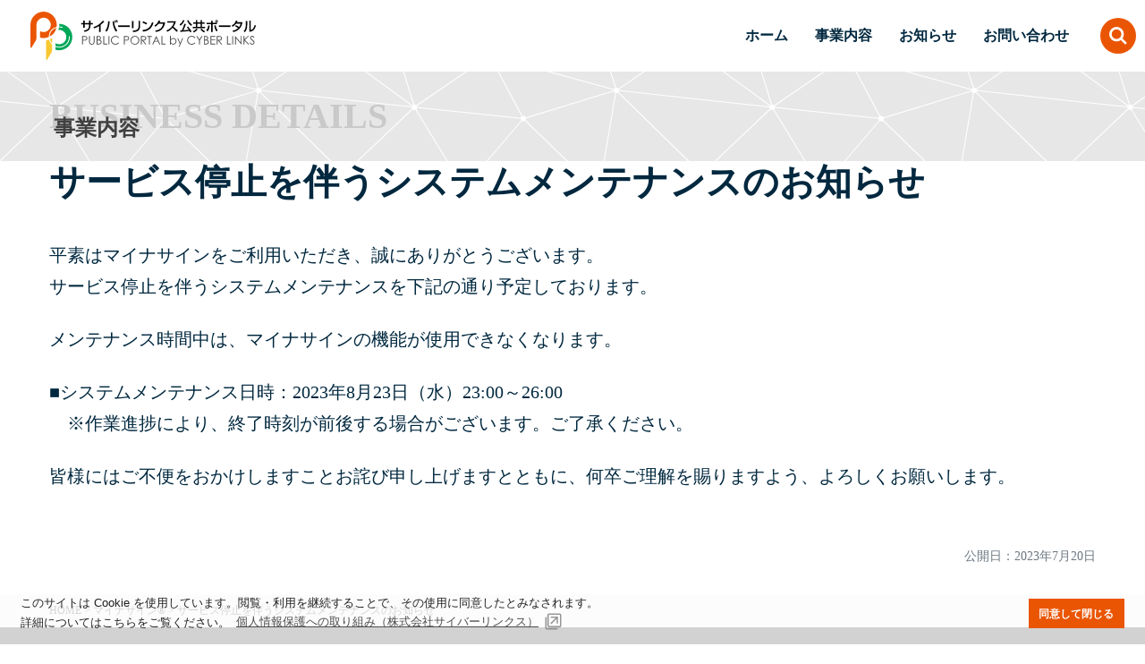

--- FILE ---
content_type: text/html; charset=UTF-8
request_url: https://pp.cyber-l.co.jp/ld_support/%E3%82%B5%E3%83%BC%E3%83%93%E3%82%B9%E5%81%9C%E6%AD%A2%E3%82%92%E4%BC%B4%E3%81%86%E3%82%B7%E3%82%B9%E3%83%86%E3%83%A0%E3%83%A1%E3%83%B3%E3%83%86%E3%83%8A%E3%83%B3%E3%82%B9%E3%81%AE%E3%81%8A%E7%9F%A5-5/
body_size: 10413
content:
<!doctype html>
<html lang="ja">
<head>
<!-- Google Tag Manager -->
<script>(function(w,d,s,l,i){w[l]=w[l]||[];w[l].push({'gtm.start':
new Date().getTime(),event:'gtm.js'});var f=d.getElementsByTagName(s)[0],
j=d.createElement(s),dl=l!='dataLayer'?'&l='+l:'';j.async=true;j.src=
'https://www.googletagmanager.com/gtm.js?id='+i+dl;f.parentNode.insertBefore(j,f);
})(window,document,'script','dataLayer','GTM-KRZW8WZF');</script>
<!-- End Google Tag Manager -->

<meta charset="UTF-8">
<meta name="viewport" content="width=device-width, initial-scale=1">
<link rel="profile" href="https://gmpg.org/xfn/11">
<meta name='robots' content='index, follow, max-image-preview:large, max-snippet:-1, max-video-preview:-1' />
	<style>img:is([sizes="auto" i], [sizes^="auto," i]) { contain-intrinsic-size: 3000px 1500px }</style>
	
	<!-- This site is optimized with the Yoast SEO plugin v26.6 - https://yoast.com/wordpress/plugins/seo/ -->
	<title>サービス停止を伴うシステムメンテナンスのお知らせ - サイバーリンクス公共ポータル</title>
	<link rel="canonical" href="https://pp.cyber-l.co.jp/ld_support/サービス停止を伴うシステムメンテナンスのお知-5/" />
	<meta property="og:locale" content="ja_JP" />
	<meta property="og:type" content="article" />
	<meta property="og:title" content="サービス停止を伴うシステムメンテナンスのお知らせ - サイバーリンクス公共ポータル" />
	<meta property="og:description" content="平素はマイナサインをご利用いただき、誠にありがとうございます。サービス停止を伴うシステムメンテナンスを下記の通り予定しております。 メンテナンス時間中は、マイナサインの機能が使用できなくなります。 ■システムメンテナンス [&hellip;]" />
	<meta property="og:url" content="https://pp.cyber-l.co.jp/ld_support/サービス停止を伴うシステムメンテナンスのお知-5/" />
	<meta property="og:site_name" content="サイバーリンクス公共ポータル" />
	<meta property="og:image" content="https://pp.cyber-l.co.jp/wp-content/uploads/2022/08/screenshot.png" />
	<meta property="og:image:width" content="1200" />
	<meta property="og:image:height" content="630" />
	<meta property="og:image:type" content="image/png" />
	<meta name="twitter:card" content="summary_large_image" />
	<meta name="twitter:label1" content="推定読み取り時間" />
	<meta name="twitter:data1" content="1分" />
	<script type="application/ld+json" class="yoast-schema-graph">{"@context":"https://schema.org","@graph":[{"@type":"WebPage","@id":"https://pp.cyber-l.co.jp/ld_support/%e3%82%b5%e3%83%bc%e3%83%93%e3%82%b9%e5%81%9c%e6%ad%a2%e3%82%92%e4%bc%b4%e3%81%86%e3%82%b7%e3%82%b9%e3%83%86%e3%83%a0%e3%83%a1%e3%83%b3%e3%83%86%e3%83%8a%e3%83%b3%e3%82%b9%e3%81%ae%e3%81%8a%e7%9f%a5-5/","url":"https://pp.cyber-l.co.jp/ld_support/%e3%82%b5%e3%83%bc%e3%83%93%e3%82%b9%e5%81%9c%e6%ad%a2%e3%82%92%e4%bc%b4%e3%81%86%e3%82%b7%e3%82%b9%e3%83%86%e3%83%a0%e3%83%a1%e3%83%b3%e3%83%86%e3%83%8a%e3%83%b3%e3%82%b9%e3%81%ae%e3%81%8a%e7%9f%a5-5/","name":"サービス停止を伴うシステムメンテナンスのお知らせ - サイバーリンクス公共ポータル","isPartOf":{"@id":"https://pp.cyber-l.co.jp/#website"},"datePublished":"2023-07-20T06:32:35+00:00","breadcrumb":{"@id":"https://pp.cyber-l.co.jp/ld_support/%e3%82%b5%e3%83%bc%e3%83%93%e3%82%b9%e5%81%9c%e6%ad%a2%e3%82%92%e4%bc%b4%e3%81%86%e3%82%b7%e3%82%b9%e3%83%86%e3%83%a0%e3%83%a1%e3%83%b3%e3%83%86%e3%83%8a%e3%83%b3%e3%82%b9%e3%81%ae%e3%81%8a%e7%9f%a5-5/#breadcrumb"},"inLanguage":"ja","potentialAction":[{"@type":"ReadAction","target":["https://pp.cyber-l.co.jp/ld_support/%e3%82%b5%e3%83%bc%e3%83%93%e3%82%b9%e5%81%9c%e6%ad%a2%e3%82%92%e4%bc%b4%e3%81%86%e3%82%b7%e3%82%b9%e3%83%86%e3%83%a0%e3%83%a1%e3%83%b3%e3%83%86%e3%83%8a%e3%83%b3%e3%82%b9%e3%81%ae%e3%81%8a%e7%9f%a5-5/"]}]},{"@type":"BreadcrumbList","@id":"https://pp.cyber-l.co.jp/ld_support/%e3%82%b5%e3%83%bc%e3%83%93%e3%82%b9%e5%81%9c%e6%ad%a2%e3%82%92%e4%bc%b4%e3%81%86%e3%82%b7%e3%82%b9%e3%83%86%e3%83%a0%e3%83%a1%e3%83%b3%e3%83%86%e3%83%8a%e3%83%b3%e3%82%b9%e3%81%ae%e3%81%8a%e7%9f%a5-5/#breadcrumb","itemListElement":[{"@type":"ListItem","position":1,"name":"ホーム","item":"https://pp.cyber-l.co.jp/"},{"@type":"ListItem","position":2,"name":"サービス停止を伴うシステムメンテナンスのお知らせ"}]},{"@type":"WebSite","@id":"https://pp.cyber-l.co.jp/#website","url":"https://pp.cyber-l.co.jp/","name":"サイバーリンクス公共ポータル","description":"公共サービスと人々の暮らしをサイバーリンクスがサポートいたします。","publisher":{"@id":"https://pp.cyber-l.co.jp/#organization"},"potentialAction":[{"@type":"SearchAction","target":{"@type":"EntryPoint","urlTemplate":"https://pp.cyber-l.co.jp/?s={search_term_string}"},"query-input":{"@type":"PropertyValueSpecification","valueRequired":true,"valueName":"search_term_string"}}],"inLanguage":"ja"},{"@type":"Organization","@id":"https://pp.cyber-l.co.jp/#organization","name":"株式会社サイバーリンクス","url":"https://pp.cyber-l.co.jp/","logo":{"@type":"ImageObject","inLanguage":"ja","@id":"https://pp.cyber-l.co.jp/#/schema/logo/image/","url":"https://pp.cyber-l.co.jp/wp-content/uploads/2021/12/favicon.png","contentUrl":"https://pp.cyber-l.co.jp/wp-content/uploads/2021/12/favicon.png","width":512,"height":512,"caption":"株式会社サイバーリンクス"},"image":{"@id":"https://pp.cyber-l.co.jp/#/schema/logo/image/"}}]}</script>
	<!-- / Yoast SEO plugin. -->


<link rel='dns-prefetch' href='//fonts.googleapis.com' />
<style id='wp-block-library-inline-css'>
:root{--wp-admin-theme-color:#007cba;--wp-admin-theme-color--rgb:0,124,186;--wp-admin-theme-color-darker-10:#006ba1;--wp-admin-theme-color-darker-10--rgb:0,107,161;--wp-admin-theme-color-darker-20:#005a87;--wp-admin-theme-color-darker-20--rgb:0,90,135;--wp-admin-border-width-focus:2px;--wp-block-synced-color:#7a00df;--wp-block-synced-color--rgb:122,0,223;--wp-bound-block-color:var(--wp-block-synced-color)}@media (min-resolution:192dpi){:root{--wp-admin-border-width-focus:1.5px}}.wp-element-button{cursor:pointer}:root{--wp--preset--font-size--normal:16px;--wp--preset--font-size--huge:42px}:root .has-very-light-gray-background-color{background-color:#eee}:root .has-very-dark-gray-background-color{background-color:#313131}:root .has-very-light-gray-color{color:#eee}:root .has-very-dark-gray-color{color:#313131}:root .has-vivid-green-cyan-to-vivid-cyan-blue-gradient-background{background:linear-gradient(135deg,#00d084,#0693e3)}:root .has-purple-crush-gradient-background{background:linear-gradient(135deg,#34e2e4,#4721fb 50%,#ab1dfe)}:root .has-hazy-dawn-gradient-background{background:linear-gradient(135deg,#faaca8,#dad0ec)}:root .has-subdued-olive-gradient-background{background:linear-gradient(135deg,#fafae1,#67a671)}:root .has-atomic-cream-gradient-background{background:linear-gradient(135deg,#fdd79a,#004a59)}:root .has-nightshade-gradient-background{background:linear-gradient(135deg,#330968,#31cdcf)}:root .has-midnight-gradient-background{background:linear-gradient(135deg,#020381,#2874fc)}.has-regular-font-size{font-size:1em}.has-larger-font-size{font-size:2.625em}.has-normal-font-size{font-size:var(--wp--preset--font-size--normal)}.has-huge-font-size{font-size:var(--wp--preset--font-size--huge)}.has-text-align-center{text-align:center}.has-text-align-left{text-align:left}.has-text-align-right{text-align:right}#end-resizable-editor-section{display:none}.aligncenter{clear:both}.items-justified-left{justify-content:flex-start}.items-justified-center{justify-content:center}.items-justified-right{justify-content:flex-end}.items-justified-space-between{justify-content:space-between}.screen-reader-text{border:0;clip-path:inset(50%);height:1px;margin:-1px;overflow:hidden;padding:0;position:absolute;width:1px;word-wrap:normal!important}.screen-reader-text:focus{background-color:#ddd;clip-path:none;color:#444;display:block;font-size:1em;height:auto;left:5px;line-height:normal;padding:15px 23px 14px;text-decoration:none;top:5px;width:auto;z-index:100000}html :where(.has-border-color){border-style:solid}html :where([style*=border-top-color]){border-top-style:solid}html :where([style*=border-right-color]){border-right-style:solid}html :where([style*=border-bottom-color]){border-bottom-style:solid}html :where([style*=border-left-color]){border-left-style:solid}html :where([style*=border-width]){border-style:solid}html :where([style*=border-top-width]){border-top-style:solid}html :where([style*=border-right-width]){border-right-style:solid}html :where([style*=border-bottom-width]){border-bottom-style:solid}html :where([style*=border-left-width]){border-left-style:solid}html :where(img[class*=wp-image-]){height:auto;max-width:100%}:where(figure){margin:0 0 1em}html :where(.is-position-sticky){--wp-admin--admin-bar--position-offset:var(--wp-admin--admin-bar--height,0px)}@media screen and (max-width:600px){html :where(.is-position-sticky){--wp-admin--admin-bar--position-offset:0px}}
</style>
<style id='global-styles-inline-css'>
:root{--wp--preset--aspect-ratio--square: 1;--wp--preset--aspect-ratio--4-3: 4/3;--wp--preset--aspect-ratio--3-4: 3/4;--wp--preset--aspect-ratio--3-2: 3/2;--wp--preset--aspect-ratio--2-3: 2/3;--wp--preset--aspect-ratio--16-9: 16/9;--wp--preset--aspect-ratio--9-16: 9/16;--wp--preset--color--black: #202020;--wp--preset--color--cyan-bluish-gray: #abb8c3;--wp--preset--color--white: #FFFFFF;--wp--preset--color--pale-pink: #f78da7;--wp--preset--color--vivid-red: #cf2e2e;--wp--preset--color--luminous-vivid-orange: #ff6900;--wp--preset--color--luminous-vivid-amber: #fcb900;--wp--preset--color--light-green-cyan: #7bdcb5;--wp--preset--color--vivid-green-cyan: #00d084;--wp--preset--color--pale-cyan-blue: #8ed1fc;--wp--preset--color--vivid-cyan-blue: #0693e3;--wp--preset--color--vivid-purple: #9b51e0;--wp--preset--color--gray: #B6B6B6;--wp--preset--color--light-gray: #EFEFEF;--wp--preset--color--orange: #EA5504;--wp--preset--color--green: #00A759;--wp--preset--color--yellow: #F8C830;--wp--preset--color--light-blue: #EEF9F6;--wp--preset--color--light-yellow: #FCF7F2;--wp--preset--color--white-alpha: rgba(255,255,255,0.8);--wp--preset--color--gray-alpha: rgba(0,0,0,0.3);--wp--preset--gradient--vivid-cyan-blue-to-vivid-purple: linear-gradient(135deg,rgba(6,147,227,1) 0%,rgb(155,81,224) 100%);--wp--preset--gradient--light-green-cyan-to-vivid-green-cyan: linear-gradient(135deg,rgb(122,220,180) 0%,rgb(0,208,130) 100%);--wp--preset--gradient--luminous-vivid-amber-to-luminous-vivid-orange: linear-gradient(135deg,rgba(252,185,0,1) 0%,rgba(255,105,0,1) 100%);--wp--preset--gradient--luminous-vivid-orange-to-vivid-red: linear-gradient(135deg,rgba(255,105,0,1) 0%,rgb(207,46,46) 100%);--wp--preset--gradient--very-light-gray-to-cyan-bluish-gray: linear-gradient(135deg,rgb(238,238,238) 0%,rgb(169,184,195) 100%);--wp--preset--gradient--cool-to-warm-spectrum: linear-gradient(135deg,rgb(74,234,220) 0%,rgb(151,120,209) 20%,rgb(207,42,186) 40%,rgb(238,44,130) 60%,rgb(251,105,98) 80%,rgb(254,248,76) 100%);--wp--preset--gradient--blush-light-purple: linear-gradient(135deg,rgb(255,206,236) 0%,rgb(152,150,240) 100%);--wp--preset--gradient--blush-bordeaux: linear-gradient(135deg,rgb(254,205,165) 0%,rgb(254,45,45) 50%,rgb(107,0,62) 100%);--wp--preset--gradient--luminous-dusk: linear-gradient(135deg,rgb(255,203,112) 0%,rgb(199,81,192) 50%,rgb(65,88,208) 100%);--wp--preset--gradient--pale-ocean: linear-gradient(135deg,rgb(255,245,203) 0%,rgb(182,227,212) 50%,rgb(51,167,181) 100%);--wp--preset--gradient--electric-grass: linear-gradient(135deg,rgb(202,248,128) 0%,rgb(113,206,126) 100%);--wp--preset--gradient--midnight: linear-gradient(135deg,rgb(2,3,129) 0%,rgb(40,116,252) 100%);--wp--preset--font-size--small: 80%;--wp--preset--font-size--medium: 120%;--wp--preset--font-size--large: 140%;--wp--preset--font-size--x-large: 160%;--wp--preset--font-size--x-small: 70%;--wp--preset--font-size--normal: 100%;--wp--preset--spacing--20: 0.44rem;--wp--preset--spacing--30: 0.67rem;--wp--preset--spacing--40: 1rem;--wp--preset--spacing--50: 1.5rem;--wp--preset--spacing--60: 2.25rem;--wp--preset--spacing--70: 3.38rem;--wp--preset--spacing--80: 5.06rem;--wp--preset--shadow--natural: 6px 6px 9px rgba(0, 0, 0, 0.2);--wp--preset--shadow--deep: 12px 12px 50px rgba(0, 0, 0, 0.4);--wp--preset--shadow--sharp: 6px 6px 0px rgba(0, 0, 0, 0.2);--wp--preset--shadow--outlined: 6px 6px 0px -3px rgba(255, 255, 255, 1), 6px 6px rgba(0, 0, 0, 1);--wp--preset--shadow--crisp: 6px 6px 0px rgba(0, 0, 0, 1);}:root { --wp--style--global--content-size: 1170px;--wp--style--global--wide-size: 930px; }:where(body) { margin: 0; }.wp-site-blocks > .alignleft { float: left; margin-right: 2em; }.wp-site-blocks > .alignright { float: right; margin-left: 2em; }.wp-site-blocks > .aligncenter { justify-content: center; margin-left: auto; margin-right: auto; }:where(.wp-site-blocks) > * { margin-block-start: 1.8rem; margin-block-end: 0; }:where(.wp-site-blocks) > :first-child { margin-block-start: 0; }:where(.wp-site-blocks) > :last-child { margin-block-end: 0; }:root { --wp--style--block-gap: 1.8rem; }:root :where(.is-layout-flow) > :first-child{margin-block-start: 0;}:root :where(.is-layout-flow) > :last-child{margin-block-end: 0;}:root :where(.is-layout-flow) > *{margin-block-start: 1.8rem;margin-block-end: 0;}:root :where(.is-layout-constrained) > :first-child{margin-block-start: 0;}:root :where(.is-layout-constrained) > :last-child{margin-block-end: 0;}:root :where(.is-layout-constrained) > *{margin-block-start: 1.8rem;margin-block-end: 0;}:root :where(.is-layout-flex){gap: 1.8rem;}:root :where(.is-layout-grid){gap: 1.8rem;}.is-layout-flow > .alignleft{float: left;margin-inline-start: 0;margin-inline-end: 2em;}.is-layout-flow > .alignright{float: right;margin-inline-start: 2em;margin-inline-end: 0;}.is-layout-flow > .aligncenter{margin-left: auto !important;margin-right: auto !important;}.is-layout-constrained > .alignleft{float: left;margin-inline-start: 0;margin-inline-end: 2em;}.is-layout-constrained > .alignright{float: right;margin-inline-start: 2em;margin-inline-end: 0;}.is-layout-constrained > .aligncenter{margin-left: auto !important;margin-right: auto !important;}.is-layout-constrained > :where(:not(.alignleft):not(.alignright):not(.alignfull)){max-width: var(--wp--style--global--content-size);margin-left: auto !important;margin-right: auto !important;}.is-layout-constrained > .alignwide{max-width: var(--wp--style--global--wide-size);}body .is-layout-flex{display: flex;}.is-layout-flex{flex-wrap: wrap;align-items: center;}.is-layout-flex > :is(*, div){margin: 0;}body .is-layout-grid{display: grid;}.is-layout-grid > :is(*, div){margin: 0;}body{color: #00283F;font-family: '游ゴシック',YuGothic,'ヒラギノ角ゴ Pro','Hiragino Kaku Gothic Pro','メイリオ',Meiryo;font-size: 2.0rem;font-style: normal;font-weight: 500;letter-spacing: 0;line-height: 1.75;padding-top: 0px;padding-right: 0px;padding-bottom: 0px;padding-left: 0px;text-decoration: none;text-transform: none;}a:where(:not(.wp-element-button)){text-decoration: underline;}h1{font-size: 213%;}h2{font-size: 146.66%;}h3{font-size: 133.33%;}h4{font-size: 120%;}h5{font-size: 106.6%;}h6{font-size: 106.6%;}:root :where(.wp-element-button, .wp-block-button__link){background-color: #32373c;border-width: 0;color: #fff;font-family: inherit;font-size: inherit;line-height: inherit;padding: calc(0.667em + 2px) calc(1.333em + 2px);text-decoration: none;}.has-black-color{color: var(--wp--preset--color--black) !important;}.has-cyan-bluish-gray-color{color: var(--wp--preset--color--cyan-bluish-gray) !important;}.has-white-color{color: var(--wp--preset--color--white) !important;}.has-pale-pink-color{color: var(--wp--preset--color--pale-pink) !important;}.has-vivid-red-color{color: var(--wp--preset--color--vivid-red) !important;}.has-luminous-vivid-orange-color{color: var(--wp--preset--color--luminous-vivid-orange) !important;}.has-luminous-vivid-amber-color{color: var(--wp--preset--color--luminous-vivid-amber) !important;}.has-light-green-cyan-color{color: var(--wp--preset--color--light-green-cyan) !important;}.has-vivid-green-cyan-color{color: var(--wp--preset--color--vivid-green-cyan) !important;}.has-pale-cyan-blue-color{color: var(--wp--preset--color--pale-cyan-blue) !important;}.has-vivid-cyan-blue-color{color: var(--wp--preset--color--vivid-cyan-blue) !important;}.has-vivid-purple-color{color: var(--wp--preset--color--vivid-purple) !important;}.has-gray-color{color: var(--wp--preset--color--gray) !important;}.has-light-gray-color{color: var(--wp--preset--color--light-gray) !important;}.has-orange-color{color: var(--wp--preset--color--orange) !important;}.has-green-color{color: var(--wp--preset--color--green) !important;}.has-yellow-color{color: var(--wp--preset--color--yellow) !important;}.has-light-blue-color{color: var(--wp--preset--color--light-blue) !important;}.has-light-yellow-color{color: var(--wp--preset--color--light-yellow) !important;}.has-white-alpha-color{color: var(--wp--preset--color--white-alpha) !important;}.has-gray-alpha-color{color: var(--wp--preset--color--gray-alpha) !important;}.has-black-background-color{background-color: var(--wp--preset--color--black) !important;}.has-cyan-bluish-gray-background-color{background-color: var(--wp--preset--color--cyan-bluish-gray) !important;}.has-white-background-color{background-color: var(--wp--preset--color--white) !important;}.has-pale-pink-background-color{background-color: var(--wp--preset--color--pale-pink) !important;}.has-vivid-red-background-color{background-color: var(--wp--preset--color--vivid-red) !important;}.has-luminous-vivid-orange-background-color{background-color: var(--wp--preset--color--luminous-vivid-orange) !important;}.has-luminous-vivid-amber-background-color{background-color: var(--wp--preset--color--luminous-vivid-amber) !important;}.has-light-green-cyan-background-color{background-color: var(--wp--preset--color--light-green-cyan) !important;}.has-vivid-green-cyan-background-color{background-color: var(--wp--preset--color--vivid-green-cyan) !important;}.has-pale-cyan-blue-background-color{background-color: var(--wp--preset--color--pale-cyan-blue) !important;}.has-vivid-cyan-blue-background-color{background-color: var(--wp--preset--color--vivid-cyan-blue) !important;}.has-vivid-purple-background-color{background-color: var(--wp--preset--color--vivid-purple) !important;}.has-gray-background-color{background-color: var(--wp--preset--color--gray) !important;}.has-light-gray-background-color{background-color: var(--wp--preset--color--light-gray) !important;}.has-orange-background-color{background-color: var(--wp--preset--color--orange) !important;}.has-green-background-color{background-color: var(--wp--preset--color--green) !important;}.has-yellow-background-color{background-color: var(--wp--preset--color--yellow) !important;}.has-light-blue-background-color{background-color: var(--wp--preset--color--light-blue) !important;}.has-light-yellow-background-color{background-color: var(--wp--preset--color--light-yellow) !important;}.has-white-alpha-background-color{background-color: var(--wp--preset--color--white-alpha) !important;}.has-gray-alpha-background-color{background-color: var(--wp--preset--color--gray-alpha) !important;}.has-black-border-color{border-color: var(--wp--preset--color--black) !important;}.has-cyan-bluish-gray-border-color{border-color: var(--wp--preset--color--cyan-bluish-gray) !important;}.has-white-border-color{border-color: var(--wp--preset--color--white) !important;}.has-pale-pink-border-color{border-color: var(--wp--preset--color--pale-pink) !important;}.has-vivid-red-border-color{border-color: var(--wp--preset--color--vivid-red) !important;}.has-luminous-vivid-orange-border-color{border-color: var(--wp--preset--color--luminous-vivid-orange) !important;}.has-luminous-vivid-amber-border-color{border-color: var(--wp--preset--color--luminous-vivid-amber) !important;}.has-light-green-cyan-border-color{border-color: var(--wp--preset--color--light-green-cyan) !important;}.has-vivid-green-cyan-border-color{border-color: var(--wp--preset--color--vivid-green-cyan) !important;}.has-pale-cyan-blue-border-color{border-color: var(--wp--preset--color--pale-cyan-blue) !important;}.has-vivid-cyan-blue-border-color{border-color: var(--wp--preset--color--vivid-cyan-blue) !important;}.has-vivid-purple-border-color{border-color: var(--wp--preset--color--vivid-purple) !important;}.has-gray-border-color{border-color: var(--wp--preset--color--gray) !important;}.has-light-gray-border-color{border-color: var(--wp--preset--color--light-gray) !important;}.has-orange-border-color{border-color: var(--wp--preset--color--orange) !important;}.has-green-border-color{border-color: var(--wp--preset--color--green) !important;}.has-yellow-border-color{border-color: var(--wp--preset--color--yellow) !important;}.has-light-blue-border-color{border-color: var(--wp--preset--color--light-blue) !important;}.has-light-yellow-border-color{border-color: var(--wp--preset--color--light-yellow) !important;}.has-white-alpha-border-color{border-color: var(--wp--preset--color--white-alpha) !important;}.has-gray-alpha-border-color{border-color: var(--wp--preset--color--gray-alpha) !important;}.has-vivid-cyan-blue-to-vivid-purple-gradient-background{background: var(--wp--preset--gradient--vivid-cyan-blue-to-vivid-purple) !important;}.has-light-green-cyan-to-vivid-green-cyan-gradient-background{background: var(--wp--preset--gradient--light-green-cyan-to-vivid-green-cyan) !important;}.has-luminous-vivid-amber-to-luminous-vivid-orange-gradient-background{background: var(--wp--preset--gradient--luminous-vivid-amber-to-luminous-vivid-orange) !important;}.has-luminous-vivid-orange-to-vivid-red-gradient-background{background: var(--wp--preset--gradient--luminous-vivid-orange-to-vivid-red) !important;}.has-very-light-gray-to-cyan-bluish-gray-gradient-background{background: var(--wp--preset--gradient--very-light-gray-to-cyan-bluish-gray) !important;}.has-cool-to-warm-spectrum-gradient-background{background: var(--wp--preset--gradient--cool-to-warm-spectrum) !important;}.has-blush-light-purple-gradient-background{background: var(--wp--preset--gradient--blush-light-purple) !important;}.has-blush-bordeaux-gradient-background{background: var(--wp--preset--gradient--blush-bordeaux) !important;}.has-luminous-dusk-gradient-background{background: var(--wp--preset--gradient--luminous-dusk) !important;}.has-pale-ocean-gradient-background{background: var(--wp--preset--gradient--pale-ocean) !important;}.has-electric-grass-gradient-background{background: var(--wp--preset--gradient--electric-grass) !important;}.has-midnight-gradient-background{background: var(--wp--preset--gradient--midnight) !important;}.has-small-font-size{font-size: var(--wp--preset--font-size--small) !important;}.has-medium-font-size{font-size: var(--wp--preset--font-size--medium) !important;}.has-large-font-size{font-size: var(--wp--preset--font-size--large) !important;}.has-x-large-font-size{font-size: var(--wp--preset--font-size--x-large) !important;}.has-x-small-font-size{font-size: var(--wp--preset--font-size--x-small) !important;}.has-normal-font-size{font-size: var(--wp--preset--font-size--normal) !important;}
</style>
<link rel='stylesheet' id='gutenbergbase-style-css' href='https://pp.cyber-l.co.jp/wp-content/themes/cl-master/style.css?2026011911118' media='all' />
<link rel='stylesheet' id='cl-masterblocks-style-css' href='https://pp.cyber-l.co.jp/wp-content/themes/cl-master/assets/css/blocks.css?2026011911118' media='all' />
<link rel='stylesheet' id='cl-common-style-css' href='https://pp.cyber-l.co.jp/wp-content/themes/cl-master/assets/css/cl-common.css?2026011911118' media='all' />
<link rel='stylesheet' id='cl-master-fonts-css' href='https://fonts.googleapis.com/css?family=Noto+Serif%3A400%2C400italic%2C700%2C700italic&#038;subset=latin%2Clatin-ext' media='all' />
<link rel='stylesheet' id='slick-style-css' href='https://pp.cyber-l.co.jp/wp-content/themes/cl-master/assets/js/slide/slick.css?2026011911118' media='all' />
<link rel='stylesheet' id='slick-theme-css' href='https://pp.cyber-l.co.jp/wp-content/themes/cl-master/assets/js/slide/slick-theme.css?2026011911118' media='all' />
<link rel='stylesheet' id='wp-pagenavi-css' href='https://pp.cyber-l.co.jp/wp-content/plugins/wp-pagenavi/pagenavi-css.css' media='all' />
<link rel='stylesheet' id='wp-block-paragraph-css' href='https://pp.cyber-l.co.jp/wp-includes/blocks/paragraph/style.min.css' media='all' />
<link rel="https://api.w.org/" href="https://pp.cyber-l.co.jp/wp-json/" /><link rel="alternate" title="JSON" type="application/json" href="https://pp.cyber-l.co.jp/wp-json/wp/v2/ld_support/2545" /><link rel='shortlink' href='https://pp.cyber-l.co.jp/?p=2545' />
<link rel="alternate" title="oEmbed (JSON)" type="application/json+oembed" href="https://pp.cyber-l.co.jp/wp-json/oembed/1.0/embed?url=https%3A%2F%2Fpp.cyber-l.co.jp%2Fld_support%2F%25e3%2582%25b5%25e3%2583%25bc%25e3%2583%2593%25e3%2582%25b9%25e5%2581%259c%25e6%25ad%25a2%25e3%2582%2592%25e4%25bc%25b4%25e3%2581%2586%25e3%2582%25b7%25e3%2582%25b9%25e3%2583%2586%25e3%2583%25a0%25e3%2583%25a1%25e3%2583%25b3%25e3%2583%2586%25e3%2583%258a%25e3%2583%25b3%25e3%2582%25b9%25e3%2581%25ae%25e3%2581%258a%25e7%259f%25a5-5%2F" />
<link rel="alternate" title="oEmbed (XML)" type="text/xml+oembed" href="https://pp.cyber-l.co.jp/wp-json/oembed/1.0/embed?url=https%3A%2F%2Fpp.cyber-l.co.jp%2Fld_support%2F%25e3%2582%25b5%25e3%2583%25bc%25e3%2583%2593%25e3%2582%25b9%25e5%2581%259c%25e6%25ad%25a2%25e3%2582%2592%25e4%25bc%25b4%25e3%2581%2586%25e3%2582%25b7%25e3%2582%25b9%25e3%2583%2586%25e3%2583%25a0%25e3%2583%25a1%25e3%2583%25b3%25e3%2583%2586%25e3%2583%258a%25e3%2583%25b3%25e3%2582%25b9%25e3%2581%25ae%25e3%2581%258a%25e7%259f%25a5-5%2F&#038;format=xml" />
<noscript><style>.lazyload[data-src]{display:none !important;}</style></noscript><style>.lazyload{background-image:none !important;}.lazyload:before{background-image:none !important;}</style><link rel="icon" href="https://pp.cyber-l.co.jp/wp-content/uploads/2021/12/cropped-favicon-32x32.png" sizes="32x32" />
<link rel="icon" href="https://pp.cyber-l.co.jp/wp-content/uploads/2021/12/cropped-favicon-192x192.png" sizes="192x192" />
<link rel="apple-touch-icon" href="https://pp.cyber-l.co.jp/wp-content/uploads/2021/12/cropped-favicon-180x180.png" />
<meta name="msapplication-TileImage" content="https://pp.cyber-l.co.jp/wp-content/uploads/2021/12/cropped-favicon-270x270.png" />
<meta name="keywords" content="" />
<meta property="article:publisher" content="//www.facebook.com/sharer.php?u=https://pp.cyber-l.co.jp/ld_support/%e3%82%b5%e3%83%bc%e3%83%93%e3%82%b9%e5%81%9c%e6%ad%a2%e3%82%92%e4%bc%b4%e3%81%86%e3%82%b7%e3%82%b9%e3%83%86%e3%83%a0%e3%83%a1%e3%83%b3%e3%83%86%e3%83%8a%e3%83%b3%e3%82%b9%e3%81%ae%e3%81%8a%e7%9f%a5-5/">
<meta name="twitter:text:title" content="サービス停止を伴うシステムメンテナンスのお知らせ｜サイバーリンクス公共ポータル" />
</head>

<body id="top" class="wp-singular ld_support-template-default single single-ld_support postid-2545 wp-embed-responsive wp-theme-cl-master metaslider-plugin">
<!-- Google Tag Manager (noscript) -->
<noscript><iframe name="gtm" src="https://www.googletagmanager.com/ns.html?id=GTM-KRZW8WZF" height="0" width="0" style="display:none;visibility:hidden"></iframe></noscript>
<!-- End Google Tag Manager (noscript) -->
<div id="page" class="site">
<a class="screen-reader-text" href="#primary">本文にスキップ</a>
<header id="masthead">
 <div id="titArea">
  <p id="siteTitle">  <a href="https://pp.cyber-l.co.jp/"><img src="[data-uri]" width="281" height="60" alt="サイバーリンクス公共ポータル" id="sitelogo" data-src="/wp-content/themes/cl-master/assets/images/logo.svg" decoding="async" class="lazyload" data-eio-rwidth="281" data-eio-rheight="60"><noscript><img src="/wp-content/themes/cl-master/assets/images/logo.svg" width="281" height="60" alt="サイバーリンクス公共ポータル" id="sitelogo" data-eio="l"></noscript></a>
  </p>  <div id="site-navigation">
   <button id="menu-toggle" aria-controls="primary-menu" aria-expanded="false"><span></span><span></span><span></span> <span id="tMenu">メニュー</span></button>
   <nav id="navPanel">
    <div id="menuHead" class="menu-primary-container"><ul id="primary-menu" class="menu"><li id="menu-item-8" class="menu-item menu-item-type-post_type menu-item-object-page menu-item-home menu-item-8"><a href="https://pp.cyber-l.co.jp/">ホーム<span></span></a></li>
<li id="menu-item-69" class="bt_toggle menu-item menu-item-type-custom menu-item-object-custom menu-item-has-children menu-item-69"><a href="#">事業内容<span></span></a>
<ul class="sub-menu">
	<li id="menu-item-71" class="menu-item menu-item-type-post_type menu-item-object-page menu-item-71"><a href="https://pp.cyber-l.co.jp/lgov-digital/">自治体デジタルサービス<span></span></a></li>
	<li id="menu-item-72" class="menu-item menu-item-type-post_type menu-item-object-page menu-item-72"><a href="https://pp.cyber-l.co.jp/information/">情報系サービス<span></span></a></li>
	<li id="menu-item-73" class="menu-item menu-item-type-post_type menu-item-object-page menu-item-73"><a href="https://pp.cyber-l.co.jp/disaster-prevention/">総合防災サービス<span></span></a></li>
	<li id="menu-item-74" class="menu-item menu-item-type-post_type menu-item-object-page menu-item-74"><a href="https://pp.cyber-l.co.jp/education/">教育系サービス<span></span></a></li>
	<li id="menu-item-75" class="menu-item menu-item-type-post_type menu-item-object-page menu-item-75"><a href="https://pp.cyber-l.co.jp/medical-care/">医療系サービス<span></span></a></li>
	<li id="menu-item-76" class="menu-item menu-item-type-post_type menu-item-object-page menu-item-76"><a href="https://pp.cyber-l.co.jp/web-production/">自治体ウェブサイト制作・運用保守<span></span></a></li>
</ul>
</li>
<li id="menu-item-81" class="menu-item menu-item-type-custom menu-item-object-custom menu-item-81"><a href="/topics/">お知らせ<span></span></a></li>
<li id="menu-item-80" class="menu-item menu-item-type-post_type menu-item-object-page menu-item-80"><a href="https://pp.cyber-l.co.jp/contact/">お問い合わせ<span></span></a></li>
</ul></div>    <button id="openModal" title="search"><span></span></button>
    <div id="modalArea" class="modalArea">
     <div id="modalBg" class="modalBg"></div>
     <div class="modalWrapper">
      <div class="modalContents">
       <form role="search" method="get" class="search-form" action="https://pp.cyber-l.co.jp/">
				<label>
					<span class="screen-reader-text">検索:</span>
					<input type="search" class="search-field" placeholder="検索&hellip;" value="" name="s" />
				</label>
				<input type="submit" class="search-submit" value="検索" />
			</form>      </div>
      <div class="closeModal"></div>
     </div>
    </div>
    <div class="menu-sub-container"><ul id="menu-sub" class="menu"><li id="menu-item-86" class="menu-item menu-item-type-post_type menu-item-object-page menu-item-86"><a href="https://pp.cyber-l.co.jp/sitemap/">サイトマップ<span></span></a></li>
</ul></div>   </nav>
   <!-- #site-navigation --></div>
  <!-- #titArea --></div>
</header>
<main>
<div id="pageHead" class="entry-header ">
<p class="entry-title">BUSINESS DETAILS<strong>事業内容</strong></p>
 <!--/.entry-header--></div>
<div id="contents">
<div id="primary">
	
<article id="post-2545" class="post-2545 ld_support type-ld_support status-publish hentry lg_cat-c02 lg_tag-t02">
	<div class="entry-content">
	<div class="entry-header">
 <h1 class="entry-title">サービス停止を伴うシステムメンテナンスのお知らせ</h1>	</div><!-- .entry-header -->

			
<p>平素はマイナサインをご利用いただき、誠にありがとうございます。<br>サービス停止を伴うシステムメンテナンスを下記の通り予定しております。</p>



<p>メンテナンス時間中は、マイナサインの機能が使用できなくなります。</p>



<p>■システムメンテナンス日時：2023年8月23日（水）23:00～26:00<br>　※作業進捗により、終了時刻が前後する場合がございます。ご了承ください。</p>



<p>皆様にはご不便をおかけしますことお詫び申し上げますとともに、何卒ご理解を賜りますよう、よろしくお願いします。</p>
		<div class="entry-meta">
    <div id="editTime"><span class="posted-on">公開日：<time class="entry-date published updated" datetime="2023-07-20T15:32:35+09:00">2023年7月20日</time></span></div>
		</div><!-- .entry-meta -->
	</div><!-- .entry-content -->


	<footer class="entry-footer">
			</footer><!-- .entry-footer -->

</article><!-- #post-2545 -->
	
<!--end id="primary" --></div>
<!--end id="contents" --></div>
</main>

		<aside id="topicpath"><div class="inner"><span property="itemListElement" typeof="ListItem"><a property="item" typeof="WebPage" title="Go to サイバーリンクス公共ポータル." href="https://pp.cyber-l.co.jp" class="home" ><span property="name">HOME</span></a><meta property="position" content="1"></span> &gt; <span property="itemListElement" typeof="ListItem"><a property="item" typeof="WebPage" title="Go to the マイナサイン® カテゴリー archives." href="https://pp.cyber-l.co.jp/lg_cat/c02/" class="taxonomy lg_cat" ><span property="name">マイナサイン®</span></a><meta property="position" content="2"></span> &gt; <span property="itemListElement" typeof="ListItem"><span property="name" class="post post-ld_support current-item">サービス停止を伴うシステムメンテナンスのお知らせ</span><meta property="url" content="https://pp.cyber-l.co.jp/ld_support/%e3%82%b5%e3%83%bc%e3%83%93%e3%82%b9%e5%81%9c%e6%ad%a2%e3%82%92%e4%bc%b4%e3%81%86%e3%82%b7%e3%82%b9%e3%83%86%e3%83%a0%e3%83%a1%e3%83%b3%e3%83%86%e3%83%8a%e3%83%b3%e3%82%b9%e3%81%ae%e3%81%8a%e7%9f%a5-5/"><meta property="position" content="3"></span></div></aside>
<footer id="siteFooter">
 <p class="pagetop"><a href="#top" title="ページトップへ"><span></span></a></p>
 <div id="fLogo">
  <p><a href="https://pp.cyber-l.co.jp/"><img src="[data-uri]" width="211" height="45" alt="サイバーリンクス公共ポータル" data-src="https://pp.cyber-l.co.jp/wp-content/themes/cl-master/assets/images/logo_f.svg" decoding="async" class="lazyload" data-eio-rwidth="211" data-eio-rheight="45"><noscript><img src="https://pp.cyber-l.co.jp/wp-content/themes/cl-master/assets/images/logo_f.svg" width="211" height="45" alt="サイバーリンクス公共ポータル" data-eio="l"></noscript></a></p>
  <p><a href="https://www.cyber-l.co.jp/" target="_blank"><img src="[data-uri]" width="320" height="31" alt="株式会社サイバーリンクス" data-src="https://pp.cyber-l.co.jp/wp-content/themes/cl-master/assets/images/logo_cl.svg" decoding="async" class="lazyload" data-eio-rwidth="320" data-eio-rheight="31"><noscript><img src="https://pp.cyber-l.co.jp/wp-content/themes/cl-master/assets/images/logo_cl.svg" width="320" height="31" alt="株式会社サイバーリンクス" data-eio="l"></noscript></a></p>
 </div>
 
 <ul id="underLink">
  <li><a href="https://www.cyber-l.co.jp/corporate/outline/" target="_blank">会社概要</a></li>
  <li><a href="https://www.cyber-l.co.jp/ir/" target="_blank">IR情報</a></li>
  <li><a href="https://www.cyber-l.co.jp/corporate/safety-security/" target="_blank">安心、安全への取り組み</a></li>
  <li><a href="https://www.cyber-l.co.jp/corporate/safety-security/privacy/#a01" target="_blank">個人情報保護方針</a></li>
  <li><a href="https://www.cyber-l.co.jp/policy/" target="_blank">サイトポリシー</a></li>
  <li><a href="/sitemap/">サイトマップ</a></li>
 </ul>
 <p id="copy">&copy; 2022 CYBERLINKS CO.,LTD.</p>
</footer>
<!-- end #page -->
</div>
<script id="eio-lazy-load-js-before">
var eio_lazy_vars = {"exactdn_domain":"","skip_autoscale":0,"bg_min_dpr":1.1000000000000001,"threshold":0,"use_dpr":1};
</script>
<script src="https://pp.cyber-l.co.jp/wp-content/plugins/ewww-image-optimizer/includes/lazysizes.min.js" id="eio-lazy-load-js" async data-wp-strategy="async"></script>
<script src="https://pp.cyber-l.co.jp/wp-includes/js/dist/hooks.min.js" id="wp-hooks-js"></script>
<script src="https://pp.cyber-l.co.jp/wp-includes/js/dist/i18n.min.js" id="wp-i18n-js"></script>
<script id="wp-i18n-js-after">
wp.i18n.setLocaleData( { 'text direction\u0004ltr': [ 'ltr' ] } );
</script>
<script src="https://pp.cyber-l.co.jp/wp-content/plugins/contact-form-7/includes/swv/js/index.js" id="swv-js"></script>
<script id="contact-form-7-js-translations">
( function( domain, translations ) {
	var localeData = translations.locale_data[ domain ] || translations.locale_data.messages;
	localeData[""].domain = domain;
	wp.i18n.setLocaleData( localeData, domain );
} )( "contact-form-7", {"translation-revision-date":"2025-11-30 08:12:23+0000","generator":"GlotPress\/4.0.3","domain":"messages","locale_data":{"messages":{"":{"domain":"messages","plural-forms":"nplurals=1; plural=0;","lang":"ja_JP"},"This contact form is placed in the wrong place.":["\u3053\u306e\u30b3\u30f3\u30bf\u30af\u30c8\u30d5\u30a9\u30fc\u30e0\u306f\u9593\u9055\u3063\u305f\u4f4d\u7f6e\u306b\u7f6e\u304b\u308c\u3066\u3044\u307e\u3059\u3002"],"Error:":["\u30a8\u30e9\u30fc:"]}},"comment":{"reference":"includes\/js\/index.js"}} );
</script>
<script id="contact-form-7-js-before">
var wpcf7 = {
    "api": {
        "root": "https:\/\/pp.cyber-l.co.jp\/wp-json\/",
        "namespace": "contact-form-7\/v1"
    }
};
</script>
<script src="https://pp.cyber-l.co.jp/wp-content/plugins/contact-form-7/includes/js/index.js" id="contact-form-7-js"></script>
<script src="https://pp.cyber-l.co.jp/wp-includes/js/jquery/jquery.min.js" id="jquery-core-js"></script>
<script src="https://pp.cyber-l.co.jp/wp-includes/js/jquery/jquery-migrate.min.js" id="jquery-migrate-js"></script>
<script src="https://pp.cyber-l.co.jp/wp-content/themes/cl-master/assets/js/navigation.js" id="my-child-js-js"></script>
<script src="https://pp.cyber-l.co.jp/wp-content/themes/cl-master/assets/js/cookieconsent.min.js" id="cookie-js-js"></script>
<script src="https://pp.cyber-l.co.jp/wp-content/themes/cl-master/assets/js/cookie.js" id="cookie-js"></script>
<script src="https://pp.cyber-l.co.jp/wp-content/themes/cl-master/assets/js/slide/slick.min.js" id="slick-min-js"></script>
<script src="https://pp.cyber-l.co.jp/wp-content/themes/cl-master/assets/js/skip-link-focus-fix.js" id="cl-master-skip-link-focus-fix-js"></script>
<script type="speculationrules">
{"prefetch":[{"source":"document","where":{"and":[{"href_matches":"\/*"},{"not":{"href_matches":["\/wp-*.php","\/wp-admin\/*","\/wp-content\/uploads\/*","\/wp-content\/*","\/wp-content\/plugins\/*","\/wp-content\/themes\/cl-master\/*","\/*\\?(.+)"]}},{"not":{"selector_matches":"a[rel~=\"nofollow\"]"}},{"not":{"selector_matches":".no-prefetch, .no-prefetch a"}}]},"eagerness":"conservative"}]}
</script>
<script type="text/javascript">
document.addEventListener( 'wpcf7mailsent', function( event ) {
    if ( '59' == event.detail.contactFormId ) {
    location = '/contact/result/';
    ga( 'send','event','contact','submit', {'nonInteraction':1} );
    }
}, false );
</script>

<script type="text/javascript" src="/wp-content/themes/cl-master/assets/js/slide/slick-sidearea.js"></script>
</body></html>

--- FILE ---
content_type: text/css
request_url: https://pp.cyber-l.co.jp/wp-content/themes/cl-master/style.css?2026011911118
body_size: 12239
content:
/*
Theme Name: CL Customize Theme 公共ポータル
Author: CYBERLINKS CO.,LTD.
Author URI: https://www.cyber-l.co.jp/
Description: Customized theme based on block editor.
Version: 1.0.0
License: GNU General Public License v2 or later
License URI: LICENSE
Text Domain: cl-master

All files except common.css and frontpage.css are released under GNU General Public License version 2.0 
(http://www.gnu.org/licenses/gpl-2.0.html)
*/
/*--------------------------------------------------------------
>>> TABLE OF CONTENTS:
----------------------------------------------------------------
# Normalize
# Typography
# Elements
# Forms
# Links
# Accessibility
# Menus
# Alignments
# Widgets
# Posts and pages
# Comments
# Infinite scroll
# Media
	## Captions
	## Galleries
	
▼ テーマ設定
----------------------------------------------------------------
【共通】
# header
# Primary Menu
 ## Relation Menu
# MainVisual
# Page Header（カテゴリータイトル）
 ## Topicpath
# primary
# sidebar
# footer
 ## widget-banner
 ## PageTop
 ## siteFooter
 ## copyright

【min-width:481（481px以上）】
 ## widget-banner

【min-width:769（769px以上）】
# header (769-)
# Primary Menu (769-)
 ## Relation Menu (769-)
# layout (769-)
# Footer (769-)

【margin（PC)】
【Privacy Poricy】

--------------------------------------------------------------*/
/* ログイン中のアドミンバー位置調整 */
@media print,screen and (min-width: 769px) {
 .admin-bar #masthead{margin-top: 30px;}
}
/*--------------------------------------------------------------
# Normalize
--------------------------------------------------------------*/
html { font-family: sans-serif; -webkit-text-size-adjust: 100%; -ms-text-size-adjust: 100%;}
body { margin: 0;}
article, aside, details, figcaption, figure, footer, header, main, menu, nav, section, summary {display: block;}
audio, canvas, progress, video {display: inline-block; vertical-align: baseline;box-sizing: border-box;}
audio:not([controls]) { display: none; height: 0;}
[hidden], template { display: none;}
a { background-color: transparent;}
a:active, a:hover { outline: 0;}
abbr[title] { border-bottom: 1px dotted;}
b, strong { font-weight: bold;}
dfn { font-style: italic;}
h1, h2, h3, h4, h5, h6 { clear: both;}
mark { background: #ff0; }
small { font-size: 80%;}
sub, sup { font-size: 75%; line-height: 0; position: relative; vertical-align: baseline;}
sup { top: -0.5em;}
sub { bottom: -0.25em;}
img { border: 0;margin: 0 auto;padding: 0;vertical-align: top;}
@media all and (-ms-high-contrast:none){
  *::-ms-backdrop, .entry-content img {max-width:100%; width: 100%; height: auto; } /* IE11 */
}
svg:not(:root) { overflow: hidden;}
figure { margin: 1em 40px;}
hr { box-sizing: content-box; height: 0;}
pre { overflow: auto;}
code, kbd, pre, samp { font-family: "游ゴシック", YuGothic, "ヒラギノ角ゴ Pro", "Hiragino Kaku Gothic Pro", "メイリオ", Meiryo;}
button, input, optgroup, select, textarea { color: inherit; font: inherit; margin: 0;}
button { overflow: visible;}
button, select { text-transform: none;}
button, html input[type="button"], input[type="reset"], input[type="submit"] { -webkit-appearance: button; cursor: pointer;}
button[disabled], html input[disabled] { cursor: default;}
button::-moz-focus-inner, input::-moz-focus-inner { border: 0; padding: 0;}
input { line-height: normal;}
input[type="checkbox"], input[type="radio"] { box-sizing: border-box; padding: 0;}
input[type="number"]::-webkit-inner-spin-button, input[type="number"]::-webkit-outer-spin-button { height: auto;}
input[type="search"]::-webkit-search-cancel-button, input[type="search"]::-webkit-search-decoration { -webkit-appearance: none;}
fieldset { border: 1px solid #c0c0c0; margin: 0 2px; padding: 0.35em 0.625em 0.75em;}
legend { border: 0; padding: 0;}
textarea { overflow: auto;}
optgroup { font-weight: bold;}

/*--------------------------------------------------------------
# Typography
--------------------------------------------------------------*/
html {font-size:50%;box-sizing:border-box;}
body, button, input, select, optgroup, textarea { color: #00283F;	font-size: 20px;	font-size: 2.0rem;/*1rem=10px*/	line-height: 1.75; font-weight: 500;	font-family: "游ゴシック", YuGothic, "ヒラギノ角ゴ Pro", "Hiragino Kaku Gothic Pro", "メイリオ", Meiryo;}
* {box-sizing: border-box;}
#page{overflow-x:hidden;}
article>.entry-header{margin-top: 0;}
.entry-header .entry-title { margin: 0 0 20px;}
.entry-content .entry-header .entry-title { margin: 0 0 40px !important;}
dfn, cite, em, i { font-style: italic;}
blockquote { margin: 0 20px;}
address { margin: 0 0 10px;}
pre { line-height: 1.6; margin-bottom: 20px; max-width: 100%; overflow: auto; padding: 8px 16px;}
code, kbd, tt, var { font-size: 14px;font-size: 1.4rem;}
@media print,screen and (min-width: 769px) { code, kbd, tt, var {font-size: 0.8125rem;}}
p > code { padding: 2px; border-radius: 2px; background: #f3f4f5; font-size: inherit;}
abbr, acronym { border-bottom: 1px dotted #666; cursor: help;}
mark, ins { background: #fff9c0; text-decoration: none;}
.large { font-size: 125%;}
.small { font-size:90%;}
h1,h2,h3,h4,h5,h6{ font-weight:700; line-height: 1.4;}
h1 { font-size: 60px; font-size: 6.0rem; margin-bottom: 30px;}
h2 { font-size: 36px; font-size: 3.6rem;}
h3 { font-size: 30px; font-size: 3.0rem;}
h4 { font-size: 24px; font-size: 2.4rem;}
h5 { font-size: 20px; font-size: 2.0rem;}
h6 { font-size: 20px; font-size: 2.0rem;}
#primary .entry-title{ font-size: 40px; font-size: 4.0rem;}
#primary h1,
.entry-content > h2:first-child{margin-top: 0 !important;}

#primary .entry-title{margin-top:0;}
.page-template-page-fullwide #primary .entry-title{max-width: 1210px;width: 100%; margin-left:auto;margin-right: auto;padding-left: 20px; padding-right: 20px;}
#primary h1{ font-size: 50px; font-size: 5.0rem; line-height: 1.2;}
.page-child #primary h1{ font-size: 40px; font-size: 4.0rem;}
@media print,screen and (min-width:769px) {
 #primary h1{ font-size: 65px; font-size: 6.5rem;}
 .page-child #primary h1{ font-size: 50px; font-size: 5.0rem;}
}
.entry-content h3{margin: 40px auto 24px;}
.entry-content h4,
.entry-content h5,
.entry-content h6{margin: 30px auto 18px;}
h2{margin: 40px auto 24px; position: relative; padding-left: 20px !important;}
h2::before{content:""; position: absolute; width: 5px; background:#EA5504; height: 100%; top: 0; left: 0;}
h3{ padding: 0px 0 5px 0; border-bottom: 1px dotted #B6B6B6;}
h4{ }
h5{position: relative; color: #EA5504;}
h6{position: relative; padding-left: 16px !important;}
h6::before{content: "";position: absolute;top:10px;left:2px;width: 8px;height: 8px;background: #EA5504;}

/* 飾り見出し */
h2.point{font-size: 34px; font-size: 3.4rem; padding-left: 0 !important; margin: 30px auto 30px; padding: 0 !important; text-align: center; letter-spacing: -2px;}
h2.point::before{content: none;}
h2.point strong{font-size: 16px; font-size: 1.6rem; color:#EA5504; display: block; position: relative;letter-spacing: 0px;}
h2.point strong::before,
h2.point strong::after{content: "-"; width:16px;height:1px;color: #EA5504;}
h2.point strong::before{padding-right: 15px;}
h2.point strong::after{padding-left: 15px;}

@media print,screen and (min-width: 769px) {
 h2.point{font-size: 50px; font-size: 5.0rem;}
 .home h2.point{font-size: 60px; font-size: 6.0rem;}
 /*margin*/
 h2,
 .entry-content h2:first-child{margin: 80px auto 40px;}
 h2.point{margin: 40px auto 40px;}
 .entry-content h3,
 .entry-content h3:first-child{ margin: 60px auto 30px;}
 .entry-content h4,
 .entry-content h4:first-child,
 .entry-content h5,
 .entry-content h5:first-child,
 .entry-content h6,
 .entry-content h6:first-child{margin: 30px auto 30px;}
 .home .entry-content h3,
 .home .entry-content h3:first-child{ margin: 40px auto 30px;}
}
p{margin-top: 0;}
p:empty{display: none;}

/*--------------------------------------------------------------
# Elements
--------------------------------------------------------------*/
html { box-sizing: border-box;}
*, *:before, *:after { box-sizing: inherit;}
body { background: #fff;overflow-x: hidden; min-width: 320px;}
blockquote, q { quotes: "";}
blockquote:before, blockquote:after, q:before, q:after { content: "";}
hr { border: 0; height: 1px; margin-bottom: 24px;}
ul, ol { margin: 0; list-style: none;}
#primary ul { list-style: disc;margin-bottom:30px; }
#primary ol { list-style: decimal;margin-bottom:30px; padding-left: 24px;}
#primary li {margin-bottom: 10px; }
#primary li > ul, 
#primary li > ol { margin-top: 10px; margin-bottom: 0; }
#primary li > ul{list-style-type: circle; margin-bottom: 15px;}
#primary li > ul ul{font-size: 16px; font-size: 1.6rem;}


/*①②③…リスト
#primary ol { list-style-type: none; counter-reset: number;}
#primary ol li { position: relative; padding-left: 24px; text-indent: -24px;}
#primary ol li::before { content: counter(number); counter-increment: number; padding: 0 1em 0 0.2em;font-size: 16px;}
#primary ol li::after { content: ''; position: absolute; display: block; top: 18px; left: -2px; transform: translateY(-50%); width: 1em;  height: 1em;  border: 1px solid #00283F;  border-radius: 50%;}
#primary ol li ol li{list-style: none;}
#primary ol li ul li::before,#primary ol li ul li::after{content: none;}*/

#primary ol li::marker { font-weight: bold;}
#primary ol li li::marker{color: #00A759;}
dt { font-weight: bold;}
dd { margin: 0 0 16px 16px;}
img { height: auto; max-width: 100%;}
figure { margin: 16px 0;}
table { margin: 0 0 24px; width: 100%;}

/*--------------------------------------------------------------
# Forms
--------------------------------------------------------------*/
/*同意ボタン*/
.btn_acceptance{display: block;max-width: 480px; width: 100%;margin:40px auto;}
.btn_acceptance .wpcf7-list-item-label{cursor: pointer; border: 1px solid #B6B6B6;border-radius: 3px; padding: 10px 20px;display: block; position: relative;}
.btn_acceptance .wpcf7-list-item-label:hover{border: 1px solid #EA5504;background-color: #FDF8EB;}
.btn_acceptance input[type="checkbox"]+.wpcf7-list-item-label{padding-left: 50px;}
.btn_acceptance input[type="checkbox"]+.wpcf7-list-item-label::before{ left: 15px; top: 18px;}
.btn_acceptance input[type="checkbox"]:checked+.wpcf7-list-item-label::after{left: 17px; top: 21px;}

/*--- チェックボックス装飾 ---*/
input[type="checkbox"]{ display: none;}
input[type="checkbox"]+.wpcf7-list-item-label{ cursor: pointer; display: inline-block; position: relative;padding-left: 30px;}
/* チェックボックス枠 */
input[type="checkbox"]+.wpcf7-list-item-label::before{ content: ""; position: absolute; display: block; box-sizing: border-box; width: 20px; height: 20px;left: 0px; top: 3px; border: 1px solid; border-color: #B6B6B6; background-color: #FFF;}
/* チェック時 */
input[type="checkbox"]:checked+.wpcf7-list-item-label{border-color:#EA5504;}
input[type="checkbox"]:checked+.wpcf7-list-item-label::after{ content: ""; position: absolute; display: block; box-sizing: border-box; width: 18px; height: 9px; left: 2px; top: 6px; transform: rotate(-45deg); border-bottom: 3px solid; border-left: 3px solid; border-color: #EA5504;}

/* ボタン装飾 */
button, input[type="button"], input[type="reset"], input[type="submit"] {
 color: #FFF;background: #EA5504;border: 1px solid #FFF; border-radius: 3px;
 font-weight: 700; padding: 0 15px; margin: 0 auto; font-size: 20px; letter-spacing: 10px; line-height: 40px; 
}
input[type="submit"]:disabled { background: #B6B6B6;}
button:hover, input[type="button"]:hover, input[type="reset"]:hover, input[type="submit"]:hover { border-color: #EA5504;}
button:active, button:focus, input[type="button"]:active, input[type="button"]:focus, input[type="reset"]:active, input[type="reset"]:focus, input[type="submit"]:active, input[type="submit"]:focus { border-color: #B6B6B6;}

input[type="text"], input[type="email"], input[type="url"], input[type="password"], input[type="search"], input[type="number"], input[type="tel"], input[type="range"], input[type="date"], input[type="month"], input[type="week"], input[type="time"], input[type="datetime"], input[type="datetime-local"], input[type="color"], textarea, select {
 border: 1px solid #B6B6B6; border-radius: 3px; padding: 10px;
 line-height: 1.1;
 }
input[type="text"]:focus, input[type="email"]:focus, input[type="url"]:focus, input[type="password"]:focus, input[type="search"]:focus, input[type="number"]:focus, input[type="tel"]:focus, input[type="range"]:focus, input[type="date"]:focus, input[type="month"]:focus, input[type="week"]:focus, input[type="time"]:focus, input[type="datetime"]:focus, input[type="datetime-local"]:focus, input[type="color"]:focus { border: 1px solid #B6B6B6; padding: 10px;}
textarea { width: 100%;}
/*お問い合わせ*/
.wp-block-table .rbl_rwd {font-size: 18px;font-size: 1.8rem;}
.wp-block-table .rbl_rwd select{width: auto;}
.wp-block-table .rbl_rwd td{padding: 12px;position: relative;}
.required{color: #FFF; text-align: center; line-height:20px; width: 40px;height: 20px;border-radius: 3px;background: #EA5504; white-space: nowrap;font-size: 70%;}
.wpcf7-submit{margin-top: 50px !important; display: block; width: 200px; padding: 10px !important;}
/* CF7チェックボックスを縦並びに */
.wpcf7-checkbox .wpcf7-list-item {margin-top:5px;display: block;}
/* CF7ラジオボタンを縦並びに */
.wpcf7-radio .wpcf7-list-item {margin-top:5px;display: block;}
@media print,screen and (min-width: 481px) {
 .required{position: absolute;top:15px;right:5px;}
}
@media print,screen and (max-width: 768px) {
 .wp-block-table .rbl_rwd,
 .wp-block-table .rbl_rwd tr,
 .wp-block-table .rbl_rwd th,
 .wp-block-table .rbl_rwd td{display: block;}
 input[type="text"], input[type="email"], input[type="tel"], textarea {width: 100%;}
}
/*--------------------------------------------------------------
# Links
--------------------------------------------------------------*/
a { color: #202020; text-decoration: none;}
a:hover, a:focus, a:active { color:#EA5504;}
a:focus { outline: thin dotted;}
a:hover, a:active { outline: 0;}
a:hover img{opacity: 0.8;}
@media print,screen and (min-width: 769px) {
 /* :hover action*/
 #primary p a,#primary li a,#primary th a,#primary td a,#primary dt a,#primary dd a{ border-bottom: 1px solid #B6B6B6;position: relative;}
 #primary p a:hover,#primary li a:hover,#primary th a:hover,#primary td a:hover,#primary dt a:hover,#primary dd a:hover{border-bottom: none;}
 #primary a::after{content: ""; width:0%; height: 1px; position: absolute; bottom:0px; left:0;background:#EA5504 ; }
 #primary p a:hover:hover::after,
 #primary li a:hover:hover::after,
 #primary th a:hover:hover::after,
 #primary td a:hover:hover::after,
 #primary dt a:hover:hover::after,
 #primary dd a:hover:hover::after{ width: 100%;-webkit-transition: all .3s; transition: all .3s;}
}
/* 自動アイコン表示 */
a[href$=".pdf"],* html a.icon_pdf,
a[href$=".zip"],a[href$=".gzip"],a[href$=".gz"],* html a.icon_zip,
a[href$=".pptx"],* html a.icon_ppt,a[href$=".ppt"],* hmtl main a.ppt,
a[href$=".docx"],* html a.icon_doc,a[href$=".doc"],* hmtl main a.doc,
a[href$=".xlsx"],* html a.icon_xls,a[href$=".xls"],* html main a.xls{
position: relative; padding-right: 20px; display: inline-block;}
a[href$=".pdf"]::after,* html #primary a.icon_pdf::after,
a[href$=".zip"]::after,a[href$=".gzip"]::after,a[href$=".gz"]::after,* html main a.icon_zip::after,
a[href$=".pptx"]::after,* html a.icon_ppt::after,a[href$=".ppt"]::after,* hmtl main a.icon_ppt::after,
a[href$=".docx"]::after,* html a.icon_doc::after,a[href$=".doc"]::after,* hmtl main a.icon_doc::after,
a[href$=".xlsx"]::after,* html a.icon_xls::after,a[href$=".xls"]::after,* html main a.icon_xls::after{
content: "";
position: absolute;
width: 14px; height: 14px;
right:0; bottom:2px;
}
a[href$=".pdf"]::after,* html a.icon_pdf::after{
width: 16px; height: 16px;
background: url(assets/images/ico_pdf.png) no-repeat 100% 0;background-size: 16px 16px;
}
a[href$=".zip"]::after, a[href$=".gzip"]::after, a[href$=".gz"]::after,* html a.icon_csv::after{
width: 13px; height: 15px;
background: url(assets/images/ico_zip.png) no-repeat 100% bottom;background-size: 13px 15px;}
a[href$=".pptx"]::after,* html a.icon_ppt::after,a[href$=".ppt"]::after,* hmtl main a.icon_ppt::after{
background: url(assets/images/ico_ppt.png) no-repeat 100% 0;background-size: 14px 14px;}
a[href$=".docx"]::after,* html a.icon_doc::after,a[href$=".doc"]::after,* hmtl main a.icon_doc::after{
background: url(assets/images/ico_word.png) no-repeat 100% 0;background-size: 14px 14px;}
a[href$=".xlsx"]::after,* html a.icon_xls::after,a[href$=".xls"]::after,* html main a.icon_xls::after{
background: url(assets/images/ico_excel.png) no-repeat 100% 0;background-size: 14px 14px;}

a[target="_blank"]{padding-right: 26px; position: relative}
a[target="_blank"]::before{content: "";position: absolute;width: 19px; height: 19px;top:0;bottom:0;right:0; margin: auto;
background: url(assets/images/ico_blank.svg) no-repeat 0 0px;	background-size: 19px 19px;}
a.wp-block-button__link[target="_blank"]::before{background-image: url(assets/images/ico_blank_w.svg); 	background-size: 16px 16px;}
.wp-block-button a[target="_blank"]::before{bottom:15px;}
.wp-block-image a[target="_blank"],
#siteFooter a[target="_blank"]{padding-right: 0;}
.wp-block-image a[target="_blank"]::before,
#siteFooter a[target="_blank"]::before{content: none;}

.wp-block-file__button{padding-right:1em !important;}
.wp-block-columns.BnrGroup a::after,
.bannerArea.imagesIcon a::after,
.wp-block-file__button::after{content: none !important;}
.wp-block-button a[target="_blank"]{padding-right: 30px;}
.wp-block-button a[target="_blank"]::before{top:15px;right:10px;}
.sd-content a[target="_blank"]::before{content:none;}

.noIco{background: none !important;padding:0 !important;}

/*--------------------------------------------------------------
# Accessibility
--------------------------------------------------------------*/
/* Text meant only for screen readers. */
.screen-reader-text { clip: rect(1px, 1px, 1px, 1px); position: absolute !important; height: 1px;
 width: 1px; overflow: hidden; word-wrap: normal !important;}
.screen-reader-text:focus { background-color: #f1f1f1; border-radius: 3px; box-shadow: 0 0 2px 2px rgba(0, 0, 0, 0.6); clip: auto !important; color: #21759b; display: block; font-size: 14px; font-size: 0.875rem; font-weight: bold; height: auto; left: 5px; line-height: normal; padding: 15px 23px 14px; text-decoration: none; top: 5px; width: auto; z-index: 100000;}
/* Do not show the outline on the skip link target. */
#primary[tabindex="-1"]:focus { outline: 0;}

.iframebox{text-align: center;}
/*--------------------------------------------------------------
# Menus
--------------------------------------------------------------*/
#primary .comment-navigation,
#primary .posts-navigation,
#primary .post-navigation { border-top: 1px solid #e2e4e7; margin: 30px auto 40px; padding-top: 15px; overflow: hidden; padding-bottom: 60px; font-size: 15px; font-size: 1.5rem;}
#primary .post-navigation{margin-bottom: 0; padding-bottom: 10px;}

/*次へ・前へ*/
.nav-links { display: flex; gap:2%;}
.nav-links  div{ border: 1px dotted #CCC;}
.nav-links  div:hover{border: 1px dotted #EA5504;}
.nav-links  div a{display: flex; height: 100%; align-items: center; padding: 10px 15px; line-height: 1.5;}
.comment-navigation .nav-previous,
.posts-navigation .nav-previous,
.post-navigation .nav-previous { width: 49%; flex: 1 0 49%; }
.comment-navigation .nav-next, .posts-navigation .nav-next, .post-navigation .nav-next {text-align: end; flex: 1 0 49%;}
.post-navigation .nav-next a{ justify-content: flex-end;}

/* PageNation(PostType:Post,Cuisine)
---------------------------------*/
.wp-pagenavi {padding-top: 40px; text-align: center;
-js-display: flex;display: -webkit-box;display: -webkit-flex;display: -moz-box;display: -ms-flexbox;display: flex;justify-content:center;flex-wrap: wrap;}
.wp-pagenavi .pages,.wp-pagenavi .extend{border: none;}
.wp-pagenavi .page{ background: #FDE8C3; border-color:#FCB187; }
.pages{font-size: 12px;text-align: center; width: 100%; color: #EA5504;}
.wp-pagenavi a,
.wp-pagenavi .current{
 border: 1px solid #FCB187;
 border-left-width: 0;
 background: #FDE8C3;
 color: #622301;
 display: flex;
 flex-wrap: wrap;
 justify-content: center;
 align-items: center;
 font-weight: 300;
 padding-top: 1px;
 text-decoration:none; 
 box-shadow: inset 0px 1px 0px 0px rgba(255,255,255,.35);
 margin: 0;
 min-width:40px;
 min-height:44px;
}
.wp-pagenavi a{border-left-width:1px !important; margin-left:-1px;}
.wp-pagenavi a:hover,
.wp-pagenavi span.current{color: #FFF;background: #EA5504; border: 1px solid #EA5504;}

/*--------------------------------------------------------------
# Alignments
--------------------------------------------------------------*/
.alignleft, .alignright { max-width: 580px !important; width: 100%; }
.alignleft img, .alignright img, .alignleft figcaption, .alignright figcaption { max-width: 50%; width: 50%;}
.alignleft figcaption { clear: left;}
.alignright figcaption { clear: right;}
.alignleft img, .alignleft figcaption { float: left; margin-right: 1.5em;}
.alignright img, .alignright figcaption { float: right; margin-left: 1.5em;}
.aligncenter { clear: both; display: block; margin-left: auto; margin-right: auto;}

/*--------------------------------------------------------------
# Widgets
--------------------------------------------------------------*/
.widget-area select { max-width: 100%;}
.widgettitle{color: #3B210A; margin-bottom: 10px;}
.widget { margin: 0 0 20px;}

/*--------------------------------------------------------------
# Posts and pages
--------------------------------------------------------------*/
.sticky { display: block;}
.hentry { margin: 0px 0;}
.updated:not(.published) { display: none;}
.page-content, .entry-content, .entry-summary { margin: 0;}
.entry-meta { color: #6c7781; font-size: 90%;}
.page-links { clear: both; margin: 0 0 1.5em;text-align: center;}
.post-page-numbers{font-weight: 600; padding: 0 10px;text-align: center;color: #3B210A; background:#F5F1E1; }
.page-header, .entry-footer, .site-info, .posts-navigation, .post-navigation, .page-navigation, .comments-area, .not-found .page-content, .search .entry-summary { margin: 1.5em auto; padding-left: 14px; padding-right: 14px; max-width: 1170px; width: 100%;}
.entry-header .wp-post-image { margin-bottom: 1.5em;}
.entry-footer span { margin-right: 1em;}
.entry-footer { color: #6c7781; font-size: 90%;}
.page .entry-footer{display: none;}
.edit-link{display: none;}
.cat-links a{}

@media print,screen and (min-width: 769px) {
 .entry-header, .page-header, .entry-footer, .site-info, .posts-navigation, .post-navigation, .page-navigation, .comments-area, .not-found .page-content, .search .entry-summary {  padding-left: 0;  padding-right: 0; }
}
/*--------------------------------------------------------------
## Comments
--------------------------------------------------------------*/
.comment-content a { word-wrap: break-word;}
.bypostauthor { display: block;}
/*--------------------------------------------------------------
# Infinite scroll
--------------------------------------------------------------*/
/* Globally hidden elements when Infinite Scroll is supported and in use. */
.infinite-scroll .posts-navigation, .infinite-scroll.neverending .site-footer {
 /* Theme Footer (when set to scrolling) */
 display: none;
}
/* When Infinite Scroll has reached its end we need to re-display elements that were hidden (via .neverending) before. */
.infinity-end.neverending .site-footer {
 display: block;
}
/*--------------------------------------------------------------
# Media
--------------------------------------------------------------*/
.page-content .wp-smiley, .entry-content .wp-smiley, .comment-content .wp-smiley {
 border: none;
 margin-bottom: 0;
 margin-top: 0;
 padding: 0;
}
/* Make sure embeds and iframes fit their containers. */
embed, iframe, object { max-width: 100%;}
/* Make sure logo link wraps around logo image. */
.custom-logo-link { display: inline-block;}
/*--------------------------------------------------------------
## Captions
--------------------------------------------------------------*/
.wp-caption { margin-bottom: 1.5em; max-width: 100%;}
.wp-caption img[class*="wp-image-"] { display: block; margin-left: auto; margin-right: auto;}
.wp-caption .wp-caption-text { margin: 0.8075em 0;}
.wp-caption-text { text-align: center;}
/*--------------------------------------------------------------
## Galleries
--------------------------------------------------------------*/
.gallery { margin-bottom: 1.5em;}
.gallery-item { display: inline-block; text-align: center; vertical-align: top; width: 100%;}
.gallery-columns-2 .gallery-item { max-width: 50%;}
.gallery-columns-3 .gallery-item { max-width: 33.3333333333%;}
.gallery-columns-4 .gallery-item { max-width: 25%;}
.gallery-columns-5 .gallery-item { max-width: 20%;}
.gallery-columns-6 .gallery-item { max-width: 16.6666666667%;}
.gallery-columns-7 .gallery-item { max-width: 14.2857142857%;}
.gallery-columns-8 .gallery-item { max-width: 12.5%;}
.gallery-columns-9 .gallery-item { max-width: 11.1111111111%;}
.gallery-caption { display: block;}

/* Gallery ｜ 有田川町フォトコンテスト */
.blocks-gallery-grid .blocks-gallery-image, .blocks-gallery-grid .blocks-gallery-item, .wp-block-gallery .blocks-gallery-image, .wp-block-gallery .blocks-gallery-item{height: max-content;}

.blocks-gallery-grid .blocks-gallery-image figure, .blocks-gallery-grid .blocks-gallery-item figure, .wp-block-gallery .blocks-gallery-image figure, .wp-block-gallery .blocks-gallery-item figure { display: block;}
.blocks-gallery-grid .blocks-gallery-image figcaption, .blocks-gallery-grid .blocks-gallery-item figcaption, .wp-block-gallery .blocks-gallery-image figcaption, .wp-block-gallery .blocks-gallery-item figcaption { position: relative; bottom: none; width: 100%; max-height: 100%; overflow: visible; padding: 5px 10px; color: #7D7163; text-align: center; font-size: 12px !important; font-size: 1.2rem !important; line-height: 1.3; background:none;}
.blocks-gallery-grid.is-cropped .blocks-gallery-image a, .blocks-gallery-grid.is-cropped .blocks-gallery-image img, .blocks-gallery-grid.is-cropped .blocks-gallery-item a, .blocks-gallery-grid.is-cropped .blocks-gallery-item img, .wp-block-gallery.is-cropped .blocks-gallery-image a, .wp-block-gallery.is-cropped .blocks-gallery-image img, .wp-block-gallery.is-cropped .blocks-gallery-item a, .wp-block-gallery.is-cropped .blocks-gallery-item img {    height: 200px !important;}
.blocks-gallery-grid .blocks-gallery-image, .blocks-gallery-grid .blocks-gallery-item, .wp-block-gallery .blocks-gallery-image, .wp-block-gallery .blocks-gallery-item {flex-grow: 0;}

@media print,screen and (min-width: 481px) {
 .blocks-gallery-grid .blocks-gallery-image figcaption, .blocks-gallery-grid .blocks-gallery-item figcaption, .wp-block-gallery .blocks-gallery-image figcaption, .wp-block-gallery .blocks-gallery-item figcaption {font-size: 15px !important;font-size: 1.5rem !important;line-height: 1.5;}
}
@media print,screen and (min-width: 600px) {
 .blocks-gallery-grid.columns-3 .blocks-gallery-image, .blocks-gallery-grid.columns-3 .blocks-gallery-item, .wp-block-gallery.columns-3 .blocks-gallery-image, .wp-block-gallery.columns-3 .blocks-gallery-item{margin-right: 15px;}
}

/* --------------------------------------------------------------
▼ テーマ設定
--------------------------------------------------------------*/
/* # header
--------------------------------*/
#page {padding-top: 60px;}
.page-template-page-app #page {padding-top: 0px;}
.home #page {padding-top: 0px;}
#masthead{position: fixed; width: 100%; top:0px; padding: 0; text-align: center;background: rgba(255,255,255,0.6);z-index:10000; height: 60px;}
.home #masthead{background: none;}
.home #masthead.onContents{background: rgba(255,255,255,0.6);}
#titArea{position: relative; margin: 0 auto; height: 60px;-js-display: flex;display: -webkit-box;display: -webkit-flex;display: -moz-box;display: -ms-flexbox;display: flex;}
#siteTitle{margin: 0 80px 0 10px; z-index: 9998;width: 240px;}
#siteTitle img{height: auto; max-width: 300px; width: 100%;}
#siteTitle a{display: flex; align-items: center; height: 100%;}
#navPanel .search-form{order:-1; width: 70%; margin: 0 auto; position: relative;}
#navPanel .search-field{ -webkit-border-radius: 18px;-moz-border-radius: 18px;border-radius: 18px;border: none; padding: 0 8px; height: 40px; background-position: 95% 50%;width: 100%;}
#navPanel .search-submit{border: none; font-size: 0; width: 30px; height: 30px; background: url("assets/images/ico_search2.svg") no-repeat #FFF 50% 50%; background-size: 20px 20px; position: absolute; right: 10px;   top: 3px;}
#navPanel input[type="search"]:focus{border: none;}
/*
# Primary menu
--------------------------------*/
#site-navigation{z-index: 9997;	}
#site-navigation a{display: block;text-decoration: none; color: #FFF;}
#menu-toggle {width:50px; height: 50px; padding: 0;	box-shadow: none;	background: rgba(255,255,255,0);	border: none;border-radius: 0px; outline: none;display: block; position: absolute; right: 10px; top: 10px;}
#menu-toggle:hover{	border-color:none;	box-shadow:none;	cursor:pointer;	border:none; }
#menu-toggle span {	background: #00283F;	position: absolute;	left: 0;right: 0; margin: auto;	width: 30px;	height:4px;
-webkit-border-radius: 3px; -moz-border-radius: 3px;border-radius: 3px;
-webkit-transition: 0.2s ease; -moz-transition: 0.2s ease; transition: 0.2s ease;	/*変化の速度*/}
#menu-toggle span:nth-of-type(1) {top:2px;}
#menu-toggle span:nth-of-type(2) {top:14px;}
#menu-toggle span:nth-of-type(3) {bottom:20px;}
.fixed #menu-toggle span:nth-of-type(1){-webkit-transform: translateY(12px) rotate(-45deg);	transform: translateY(12px) rotate(-45deg);}
.fixed #menu-toggle span:nth-of-type(2){opacity: 0;}
.fixed #menu-toggle span:nth-of-type(3){-webkit-transform: translateY(-12px) rotate(45deg);transform: translateY(-12px) rotate(45deg);}
#menu-toggle #tMenu{position: absolute;right: 0; bottom:5px; font-size: 10px; line-height:1; color: #00283F;width: 50px;	height: 10px;text-align: center;	background: none; white-space: nowrap; letter-spacing: 0;}
.fixed .modalContents{background-color:#EFEFEF; padding: 20px;border-top:1px solid #CCC;}
#openModal{display:none;}
.home #menu-toggle span{background: #FFF;}
.home .onContents #menu-toggle span{background: #00283F;}
.home #menu-toggle #tMenu{color: #FFF;}
.home .onContents #menu-toggle #tMenu{color: #00283F;}
#modalArea{order: -1; /*padding: 20px; background: #F0F0F0;*/}

/*固定時*/
#navPanel {visibility: hidden;opacity: 0;
position:fixed; top:60px;right: -1000px;	padding-bottom: 120px; width:100%;	height:100%;	overflow-y: scroll;-webkit-overflow-scrolling: touch;background:#FFF;}

#primary-menu,
#menu-sub{margin: 0; padding-left: 0;border-bottom:1px solid #CCC;}
#primary-menu li{border-top:1px solid #CCC; text-align: left;}
#menu-sub li{ text-align: left;}
#primary-menu a,
#menu-sub a{display:block; padding: 15px 25px; color: #202020; font-weight: 700;position: relative;}
#primary-menu a::before,
#menu-sub a::before{ content: ""; position: absolute;
 top:0; bottom:0; right: 20px; left: auto; width: 8px; height: 8px; margin: auto;
 border-top: 2px solid #CCC; border-right: 2px solid #CCC;
 -webkit-transform: rotate(45deg); transform: rotate(45deg);
 }
#primary-menu .bt_toggle > a{pointer-events: none;}
#primary-menu .bt_toggle > a::before{border: none;}
#primary-menu .bt_toggle > a::before,
#primary-menu .bt_toggle > a::after {
	content: '';	background: #ccc;	position: absolute;	width: 14px;	height: 2px;	top: 50%;	right :8px;
	transform: translate(-50%, -50%);}
#primary-menu .bt_toggle > a::before {	width: 2px;	height: 14px;top:29px;right :20px; bottom: auto;}
#primary-menu .bt_toggle.selected > a::before {	content: normal;}

#primary-menu .sub-menu {display: none; border-top: 1px solid #CCC; padding:10px 0 10px 34px;}
#primary-menu .sub-menu li{border: none; }
#primary-menu .sub-menu a{display: block; padding: 8px;font-weight: 500;}
#primary-menu .sub-menu a::before{ top:16px;bottom: auto;left: -8px; right: auto;}

/*固定時*/
.fixed {position: fixed;z-index: -1; }
.fixed main{pointer-events: none; transition: all .2s ease-out;
  -webkit-filter: blur(8px);-moz-filter: blur(8px); -ms-filter: blur(8px);filter: blur(8px); }
.fixed #navPanel {transition: .5s;right: 0;}
.fixed #navPanel{-js-display: flex;display: -webkit-box;display: -webkit-flex;display: -moz-box;display: -ms-flexbox; display: flex;flex-direction:column;visibility: visible;opacity: 1;}

@media print,screen and (min-width: 769px) {
 .menu-sub-container{display: none;}
}

/*
## Page Header（カテゴリータイトル）
-------------------------------*/
#pageHead{ margin: 0; max-width: none; -js-display: flex;display: -webkit-box;display: -webkit-flex;display: -moz-box;display: -ms-flexbox;display: flex;	flex-wrap:wrap; align-items: center;	height: 60px; position: relative; z-index: 10;}
.cate0 #pageHead,
.cate1 #pageHead,
.cate5 #pageHead,
.archive #pageHead{ margin-bottom: 60px;}

#pageHead::before{position: absolute;content: ""; top:0; width: 100%; height: 100%; background:url("assets/images/bg_cat.svg");}
#pageHead .entry-title {max-width: 1170px;width: 100%; margin: 0 auto; z-index: 1;
 color:#C9C9C9;font-size:26px;font-size:2.6rem; line-height: 1;	box-sizing:border-box; font-weight: 700;
 text-transform: uppercase;position: relative;}
#pageHead .entry-title strong{display: block; color: #404040; font-size: 18px; font-size: 1.8rem;padding-top: 10px; position: absolute; bottom: -5px; left: 5px;}
@media print,screen and (min-width: 769px) {
 #pageHead{height: 80px;}
 #pageHead .entry-title {font-size:40px;font-size:4.0rem;}
 #pageHead .entry-title strong{font-size: 24px; font-size: 2.4rem;}
}

/*
# primary
--------------------------------*/
.entry-content>*{z-index: 10;}
.post_thumbnail,
.attachment-thumbnail,
.entry-content .attachment-post-thumbnail{margin-right: auto !important;margin-left: auto !important; margin-bottom: 20px; text-align: center;display: block;max-width:100% !important; width:auto;}

/*
# sidebar
--------------------------------*/
#secondary .widget_nav_menu{padding-bottom: 20px;}
#secondary h2{color: #333; background:#F6F6F6; font-weight: 500;font-size:20px; font-size:2.0rem;text-align: center;margin-left: 0;padding-left: 0 !important}
#secondary h2:first-child{margin-top:0 !important;}
#secondary h2 a{color: #202020;text-decoration: none;display: block;padding:25px 15px;}
#secondary h2::before{content: none;}
#secondary h2 a:hover{background:#E9E9E9;}
#secondary h3 a,
#secondary h3{font-size:20px; font-size:2.0rem;color:#BF3C3C;}
#secondary h3 {width: 90%; margin: 0 auto 10px;}
#secondary .menu {width:100%; margin: 0 auto; font-size: 18px; font-size: 1.8rem;list-style: none; margin-left: 0;padding: 0;}
#secondary .menu li{border-bottom: 1px dashed #A7B3BC; line-height: 1.3;}
#secondary .menu li a{display: block; text-decoration: none; color: #00283F;padding:8px 10px 8px 10px; position: relative;}
#secondary li ul{padding-left: 0;font-size: 15px; font-size: 1.5rem; margin-bottom: 5px;}
#secondary .menu li ul li{position: relative; padding-left: 12px; border-bottom: none;}
#secondary li ul li:last-child{border-bottom: none;}
#secondary li ul li::before{content: "";top:14px; left: 12px; position: absolute; width: 4px; height: 4px; background:#009F84;} 
#secondary .menu li.current_page_item > a{color: #009F84;}

/* ## Topicpath
--------------------------------*/
#topicpath{font-size: 12px;font-size: 1.2rem;padding: 8px 0; background: #EFEFEF;}
#topicpath .inner{margin: 0 auto;max-width: 1170px;width: 100%; color: #353535;}
#topicpath a {text-decoration: none; color: #353535;}

/* 
# footer
--------------------------------*/
/*.sharedaddy{margin-top: 60px !important;}*/
.entry-meta{ margin: 60px auto 0;	width: 96%;}
#editTime{ font-size: 14px; font-size: 1.4rem; text-align: right;}
.page #editTime{ margin-top: 40px; margin-bottom: 0;}

/* # tag */
#tagbox{font-size: 14px; font-size: 1.4rem; line-height: 1;}
#tagbox ul{border: 2px solid #EEE;margin: 0; padding: 5px;width: 100%;
 -js-display: flex;display: -webkit-box;display: -webkit-flex;display: -moz-box;display: -ms-flexbox;display: flex;
	align-items: flex-start; padding-left: 0;}
#tagbox span{white-space: nowrap;padding: 2px 15px; background: #EEE;border: 2px solid #EEE; line-height: 2;}
#tagbox li{list-style: none;padding:8px; margin-bottom: 0;}

@media print,screen and (min-width: 769px) {
 #pageHead{	height: 100px;	}
 .entry-meta{width: 100%;}
 .page .entry-meta{display: none;}
 #tagbox{ -js-display: flex;display: -webkit-box;display: -webkit-flex;display: -moz-box;display: -ms-flexbox;display: flex;}
 #tagbox span{padding: 8px 15px;}
}

/* ## PageTop
-----------------*/
.pagetop,.pagetop a{	width: 50px;	height: 50px;}
.pagetop {	position: fixed;	z-index: 9996;	bottom:0px;	right: 10px;}
.pagetop a {	display: block;	position: relative;	background: #414141; border-radius: 10px;}
.pagetop a::after,
.pagetop a::before{ margin: auto; content: ""; height: 15px;	position: absolute;	top:0;right:0;bottom:0;left:0;}
.pagetop a::before{width:2px; height:15px; background:#FFF;left:2px;}
.pagetop a::after{ width: 15px; border-top: 2px solid #FFF; border-right: 2px solid #FFF; -datawebs_parentkit-transform: rotate(-45deg); transform: rotate(-45deg);}
@media print,screen and (min-width: 769px) {
 .pagetop {	bottom:50px;	right: 0;}
}

/* ## siteFooter
-----------------*/
#siteFooter{ background:#202020; color:#FFF; padding: 0 0 10px 0; position: relative; text-align: center;font-size: 15px;font-size: 1.5rem; z-index: 10;}
#siteFooter a{text-decoration: none; color:#FFF;}
#fLogo{padding-top:40px;}

/*コーポレートリンク*/
#underLink{ margin-bottom:30px;padding: 10px 0;-js-display: flex; display: -datawebs_parentkit-box; display: -datawebs_parentkit-flex; display: -moz-box; display: -ms-flexbox; display: flex; justify-content: center;font-size:13px; font-size:1.3rem; flex-wrap: wrap;}
#underLink li{ width: 40%; margin: 1%;}
#underLink a{display: block; padding:5px 10px !important; color: #FFF; text-decoration: none; position: relative; border: 1px solid #666;}
@media print,screen and (min-width: 769px) {
 #underLink{}
 #underLink li{ width: auto; margin: 0;}
 #underLink a{ padding: 0 10px !important; border: none;}
 #underLink a::before{	content: "";	position: absolute;	right:-1px;	top:0;bottom:0; margin: auto;	width: 1px;	height: 14px; background: #FFF;}
 #underLink li:last-child a::before{content: none;}
}

/* ## copyright
-----------------*/
#copy { max-width:1170px; width:100%;border-top: 1px solid #878787;  color:#FFF;text-align: center;font-size: 12px; font-size: 1.2rem; padding: 20px 8px; margin:30px auto 0 ; font-family: Verdana, "Droid Sans", "Lucida Grande", "Hiragino Kaku Gothic ProN", "ヒラギノ角ゴ ProN W3", Meiryo, メイリオ, sans-serif; }

/*アプリ用サポートサイト*/
.page-template-page-app #siteFooter{padding: 0;}
.page-template-page-app #copy {padding: 10px 0 ; margin:0 auto ; line-height: 1.1; }

/*---------------------------
▼ min-width:481（481px以上）
---------------------------*/
@media print,screen and (min-width: 481px) {

 /* # header (481)
 --------------------------------*/
 #site-title{margin-right: auto;}
 body.fixed #contents{opacity:1; position: static;}
 #secondary h2{font-size:26px; font-size:2.6rem;}

/* end min-width: 481px */ }

/*---------------------------
▼ min-width:769（769px以上）
---------------------------*/
@media print,screen and (min-width: 769px) {
 html {font-size:62.5%;box-sizing:border-box;}
 /* # header
 --------------------------------*/
 #masthead{height: 80px;}
 #titArea{height:100%;}
 #siteTitle { width: 100%; margin-right: auto;}
 #siteTitle a { display: flex; max-width: 300px; width: 100%; height: 100%; justify-content: space-between;}
 #siteTitle a img{width: auto; height: 54px;}
 #menu-toggle,
 #navPanel #menu-sub {display: none;}
 /* Pimary menu
 ------------------------*/
 #navPanel {right: 0;	position:relative; top:0;max-width: 940px;padding: 0; overflow-y:visible;background:none;visibility: visible;opacity: 1;}
 #navPanel,
 #primary-menu,
 #primary-menu a,
 #primary-menu .sub-menu{-js-display: flex;display: -webkit-box;display: -webkit-flex;display: -moz-box;display: -ms-flexbox;display: flex;margin: 0; padding-left: 0;}
 #primary-menu{border-bottom: none;}
 #primary-menu li{border:none; text-align: center;font-size: 13px; font-size: 1.3rem;}
 #primary-menu a{color:#00283F; padding: 0px 15px;height: 80px; align-items: center; white-space: nowrap; }
 
 .home #masthead{background: none;}
 .home #primary-menu a{ color: #FFF; }
 .home #primary-menu li li a{ color:#00283F; }
 .home #masthead.onContents {background: rgba(255,255,255,0.8);}
 .home .onContents #primary-menu a{ color: #00283F;}
 .home .onContents #primary-menu a:hover{ color: #FFFFFF;}
 .home .onContents #primary-menu li li a:hover{ color: #00283F;}
 
 #primary-menu .bt_toggle a::before,
 #primary-menu .bt_toggle a::after{content: none;}
 #primary-menu .current-page-item a,
 #primary-menu .current-page-ancestor a,
 #primary-menu .current-menu-parent > a,
 #primary-menu .current-menu-item > a,
 #primary-menu a:hover,
 #primary-menu .bt_toggle:hover > a,
 .home .onContents #primary-menu > a:hover{background: #EA5504; color: #FFF;}
 .home #primary-menu .current-menu-item > a{background: none;}
 .home #primary-menu .current-menu-item > a:hover{background: #EA5504;}
 #primary-menu .sub-menu{ flex-wrap: wrap; position: fixed; align-content: center; justify-content: center; top:80px; left: 0;right: 0; margin: auto; max-width: 1170px; width: 0; opacity: 0; height: 0;z-index: 3; transition: height 0.3s; overflow: hidden; box-shadow: 2px 2px 4px #ccc; background: rgba(255,255,255,1); border-radius: 0 0 8px 8px;}
 .admin-bar #primary-menu .sub-menu{top:110px;}
 #primary-menu .sub-menu li{margin:8px; width: 19%; border: none; border: 1px solid #efefef;}
 #primary-menu .sub-menu li#menu-item-76{ width: 24%;}
 #primary-menu .sub-menu a{ opacity: 0;padding: 15px 10px; height: auto;justify-content: center; background: #FFF;z-index: 1; position: relative;box-shadow: 2px 2px 4px #ccc; font-weight: 700;}
 .sub-menu .current-page-ancestor a,
 .sub-menu .current-menu-item a{color: #00283F !important;}

 #primary-menu a::before{border-top:none; border-right: none; -webkit-transform: rotate(0deg); transform: rotate(0deg); }
 #primary-menu .bt_toggle:hover > .sub-menu,
 #primary-menu .sub-menu:hover{opacity: 1;height: 300px;padding:20px 15px 30px;width: 100%;}
 #primary-menu .bt_toggle:hover > .sub-menu a,
 #primary-menu .sub-menu:hover > a{opacity: 1; z-index: 10;}
 #primary-menu .sub-menu a:hover { color: #202020;box-shadow:none;}
 #primary-menu .sub-menu a::before,
 #primary-menu .sub-menu a::after{content: ""; width:0%; height: 1px; position: absolute; top:0; left:0;background:#202020 ; }
 #primary-menu .sub-menu a::after{top:auto;left: auto;bottom:0; right: 0;}
 #primary-menu .sub-menu a:hover::before,
 #primary-menu .sub-menu a:hover::after{ width: 100%;-webkit-transition: all .3s; transition: all .3s;}

 /*モーダルウィンドウ*/
 .modalArea { display: none; position: fixed; z-index: 10; top: 0; left: 0; width: 100%; height: 100%;}
 .modalBg { width: 100%; height: 100%; background-color: rgba(30,30,30,0.8);}
 .modalWrapper { position: absolute; top: 50%; left: 50%; transform:translate(-50%,-50%); width: 70%; max-width: 500px; padding: 30px; background-color: #fff;}
 .closeModal { position: absolute;width:32px; height: 32px; top: -10px; right: -10px; cursor: pointer;border-radius: 20px;background: url("assets/images/ico_closemodal.svg") no-repeat 50% 50% #EA5504;background-size:13px 13px; }
 /*search*/
 #openModal{display: block; padding: 20px; width:40px; height: 40px;color: #FFF; border-radius: 20px; margin: 20px auto 20px 20px; border:none; background:url("assets/images/ico_search.svg") no-repeat #EA5504 50% 50%; background-size:20px 20px; cursor: pointer;order: 2;}
 #navPanel .search-form{order:3; width: 100%; height: 100%;padding-left: 10px;}

 /* 
 ## layout (769-)
 -----------------*/
 #page {padding-top: 80px;}
 .page-template-page-app #page{padding-top: 0 !important;}
 
 #primary{width: 100%;/*margin-bottom: 40px;*/ }
 #secondary{max-width:250px; width: 100%; margin-left: 2.5%;flex-shrink:2;}
 #contents{	margin: 0 auto 0;	width: 100%; -js-display: flex;display: -webkit-box;display: -webkit-flex;display: -moz-box;display: -ms-flexbox;display: flex;	align-items: flex-start;justify-content: space-between;}
 #contents.withSide{max-width: 1170px; width: 100%;}
 .post-type-archive #contents,
 .contact.cate18 #contents,
 .search-results #contents,
 .error404 #contents{ margin-bottom: 40px;} 
 .search-results #contents,
 .error404 #contents{ margin-top: 50px;} 
 .withSide #primary{max-width: 860px; width: 100%;}

 /*
 ## Sidebar
 ------------------*/
 #secondary .menu li li {display: none;}
 #secondary .menu .industry li {display: block;}
 #secondary .menu .current_page_item li,
 #secondary .menu .current_page_ancestor li {display: block;}
 
 /* 
 ## Footer (769-)
 -----------------*/
 .pagetop {	bottom: 40px;	right: 20px; left: auto;}
  
 /* :hover action*/
 #underLink a:hover{color: #CCC;;}

/* end min-width: 769px */ }

/*---------------------------
▼ margin（PC)
---------------------------*/

@media print,screen and (min-width:1211px) {
 #titArea{max-width: 1366px; width: 100%; padding-right: 10px;}
 #primary-menu li{font-size: 16px; font-size: 1.6rem;}
}
@media print,screen and (max-width:1220px) {
 #titArea,
 #secondary{width: 98%; margin-left: auto; margin-right: auto;}
 .entry-content > *,
 #pageHead .entry-title{width: 96%;}
 #topicpath{padding:5px 20px}
 #siteFooter .widget-area{margin:0 20px 40px;} 
 #contents{margin:0 0 40px;} 
}

@media print {
 #page{ overflow-y: visible; overflow-x: visible;}
 #masthead {position: relative;}
 .admin-bar #masthead{margin-top: 0;}
 #page {padding-top: 0px;}
 .pagetop {	position: relative;width: 100%;}
 .pagetop a{ position: absolute;top:80px; right: 10px;}
/* end  @media print */}


/*---------------------------
▼ やさしい日本語
---------------------------*/
#tutaeruBox{order: -2; padding: 15px 0 ; width: 90%; margin: 0px auto;}
#kanaBox{display: flex; gap:2%;}
#kanaBox .ttBtG{width: 49%;}
.ttBtG button {font-weight: 500; font-size: 13px;color: #FFF; width:100%; border-radius: 3px;    padding: 6px; letter-spacing: 0; line-height: 1.5;}
.ttBtG .false{display: none;}
.tsutaeru-speech-buttons{overflow: inherit;display: flex; gap:2%;}
.tsutaeru-speech-buttons button{width: 49%;}
@media print,screen and (min-width:769px) {
 #tutaeruBox{order: 0;}
 #kanaBox,
 .tsutaeru-speech-buttons{display: block;}
 .tsutaeru-speech-buttons button,
 #kanaBox .ttBtG{width: 100%;}
 #tutaeruBox{width: 150px;padding: 5px 0 10px 15px;}
}

--- FILE ---
content_type: text/css
request_url: https://pp.cyber-l.co.jp/wp-content/themes/cl-master/assets/css/blocks.css?2026011911118
body_size: 5058
content:
/*--------------------------------------------------------------
>>> TABLE OF CONTENTS:
----------------------------------------------------------------
# General Structure
  ## Code
  ## Cover
  ## Embeds
  ## Gallery
  ## Group
  ## Image
  ## Latest Posts
  ## List
  ## More
  ## Pullquote
  ## Quote
  ## Separator
  ## Table
  ## Video
  ## File
# Additional Theme Styles
  ## Color Palette
#BlockEditor Customize　Font , color
#Other
#Plugins
--------------------------------------------------------------*/
/*編集画面でも使用可*/
p{margin-bottom: 1em;}
.m0{margin: 0 !important;}
.mt0{margin-top: 0 !important;}
.mb0{margin-bottom: 0 !important;}
.p-lr20{padding-left:20px !important; padding-right: 20px !important;}
.mincho{font-family: 游明朝体, "Yu Mincho", YuMincho, "ヒラギノ明朝 Pro", "Hiragino Mincho Pro", "MS P明朝", "MS PMincho", serif;}
body .is-layout-flex{gap:4rem;}
body .is-layout-flex{flex-wrap: wrap;}
@media print,screen and (min-width:769px) {
body .is-layout-flex{flex-wrap: nowrap !important;}
}
@media print,screen and (min-width: 1170px) {
.entry-content > .alignfull .alignwide {width: 100%;}
}

.spDel{display:none !important;}
@media print,screen and (min-width: 769px) {
 .pcDel{display:none !important;}
 .spDel{display:block !important;}
}
/*-----------------------------------------------------*/

/* comment */
.box01{border: 3px dotted #009F84;background: #FFF;-webkit-border-radius: 10px;-moz-border-radius: 10px;border-radius: 10px;padding: 15px;}

/*カラムブロック：ブラウザサイズ最小でも2カラムのまま*/
.min2col .wp-block-column { flex-basis: calc(50% - 16px) !important;}
.min3col {flex-wrap: nowrap;}
@media print,screen and (max-width:606px) {
 .min2col .wp-block-column:nth-child(2n) { margin-left: 16px;}
 .min3col .wp-block-column:nth-child(3n) { margin-left: 16px;}
}
/*3カラム：タブレット幅で右寄せ*/
.tabletRight{margin-left: auto !important;}

/*カラムブロック：スマホ表示で左右入れ替え*/
.colLeft{order: 1;}
.colRight{order: -1;}
@media print,screen and (min-width:769px) {
.colLeft{order: 1;}
.colRight{order: 2;}
}
/*--------------------------------------------------------------
## General Structure
--------------------------------------------------------------*/
.entry-content > *,
.wp-block-group.alignfull > *{ margin-left: auto; margin-right: auto; margin-bottom: 30px; max-width: 1170px;}
.wp-block-group.alignfull .size-full{ max-width: 100%;}
.wp-block-group.alignfull .alignfull{ max-width: 100%;padding-left: 0; padding-right: 0;}
.entry-content > .size-full,
.entry-content > .alignfull { width: 100% ;}
.entry-content > .alignfull .alignwide {max-width: 930px; width: 96%; margin: 0 auto;}

@media print,screen and (min-width: 1170px) {
.entry-content > .alignfull .alignwide {width: 100%;}
}
.entry-content > p { margin:0 auto 24px;}
.entry-content  .wp-block-file{margin-top: 0;}
.entry-content > iframe { display: block;}
.entry-content > .alignwide {  max-width: 930px;}
.entry-content > .alignfull {  margin: 0;  max-width: 100%;}

@media print,screen and (min-width: 608px) {
 .entry-content > * { padding-left: 0px; padding-right: 0px; }
}

/*--------------------------------------------------------------
## Group
--------------------------------------------------------------*/
.wp-block-group > .wp-block-group__inner-container > * { max-width: 1170px; width: 100%; margin-left: auto !important;  margin-right: auto !important;}
.wp-block-group > .wp-block-group__inner-container > .alignwide {  max-width: 930px;}
.wp-block-group > .wp-block-group__inner-container > .alignfull {  max-width: 100%;}
.wp-block-group.has-background > .wp-block-group__inner-container > :first-child { margin-top: 0;}

.wp-block-group.has-background > .wp-block-group__inner-container > .alignfull { width: calc( 100% + 60px ); max-width: calc( 100% + 60px ); position: relative; left: -30px;}

/*--------------------------------------------------------------
## Code
--------------------------------------------------------------*/
.wp-block-code {  padding: 0.8em 1em;  margin-left: 14px;  margin-right: 14px;}

@media print,screen and (min-width: 608px) {
 .wp-block-code { margin-left: auto; margin-right: auto; width: 120%; }
}

/*--------------------------------------------------------------
## Cover
--------------------------------------------------------------*/
.wp-block-cover-image.has-custom-content-position.has-custom-content-position .wp-block-cover__inner-container, .wp-block-cover.has-custom-content-position.has-custom-content-position .wp-block-cover__inner-container {margin: 0; width: 100%;}
.wp-block-cover-text p { padding: 1.5em 14px;}

@media print,screen and (min-width: 608px) {
 .wp-block-cover-text p { padding: 1.5em 0; }
}

@media print,screen and (min-width: 769px) { 
 .wp-block-group.sec,
 .wp-block-group.sec .wp-block-group__inner-container .wp-block-group.has-black-color:last-child{ max-width: 1230px !important; }
}
.wp-block-cover-image.has-parallax, .wp-block-cover.has-parallax {background-attachment: fixed;}


/*--------------------------------------------------------------
## Embeds
--------------------------------------------------------------*/
.wp-block-embed.type-video > .wp-block-embed__wrapper { position: relative; width: 100%; height: 0; padding-top: 56.25%;}
.wp-block-embed.type-video > .wp-block-embed__wrapper > iframe { position: absolute; width: 100%; height: 100%; top: 0; left: 0; bottom: 0; right: 0;}

/*--------------------------------------------------------------
# Gallery
--------------------------------------------------------------*/
.wp-block-gallery:not(.components-placeholder) {  margin: 1.5em auto;}

/*--------------------------------------------------------------
# Image
--------------------------------------------------------------*/

.home .wp-block-image>a, 
.home .wp-block-image>figure>a {display: block;}

.entry-content > .wp-block-image { margin: 0 auto 1em;}
.wp-block-image img {  display: block; }
.wp-block-image.alignleft,
.wp-block-image.alignright {  width: 100%}
.wp-block-image.alignfull img {  width: 100vw;}

.wp-block-image .alignleft img,
.wp-block-image .alignright img,
.wp-block-image .alignleft figcaption,
.wp-block-image .alignright figcaption {  max-width: 100%;  width: 100%;}
/*角丸10px*/
.wp-block-image.is-style-image-round img, .wp-block-image.is-style-image-round img {
    border-radius: 10px;
}
.wp-block-image { overflow: hidden;}
.wp-block-image a:hover img { transform: scale(1.1, 1.1); transition: 1s all;}

/*メディアと文章*/
.wp-block-media-text .wp-block-media-text__content { padding: 0 0 0 3%;}
.wp-block-media-text.has-media-on-the-right .wp-block-media-text__content { padding: 0 3% 0 0;}
.wp-block-media-text .wp-block-media-text__content p:first-child,
.wp-block-media-text.has-media-on-the-right .wp-block-media-text__content p:first-child{margin-top: 0 !important;}
.wp-block-media-text .wp-block-media-text__media img,
.wp-block-media-text.has-media-on-the-right .wp-block-media-text__media img{max-width: 100%;width: auto;}
.wp-block-media-text .wp-block-media-text__media {text-align: left;}
.wp-block-media-text.has-media-on-the-right .wp-block-media-text__media {text-align: right;}

/*--------------------------------------------------------------
## Latest Posts
--------------------------------------------------------------*/
ul.wp-block-latest-posts.alignwide,
ul.wp-block-latest-posts.alignfull,
ul.wp-block-latest-posts.is-grid.alignwide,
ul.wp-block-latest-posts.is-grid.alignwide { padding: 0 14px;}

/*
## 最新の記事 */
.wp-block-latest-posts{background: #FFF; border: 1px solid #EFEFEF;}
.archive .wp-block-latest-posts {margin-left: auto !important;}
.archive .wp-block-latest-posts li{padding-right: 0 !important;}
.wp-block-latest-posts {padding: 0;}
.wp-block-latest-posts li{display:flex; flex-wrap: wrap; padding: 15px 0; margin:0 20px 5px !important; border-bottom: 1px dashed #B6B6B6;}
.wp-block-latest-posts li a{width: 100%; position: relative; text-decoration: none;border-bottom: none !important;}

.wp-block-latest-posts time{margin-right:10px; display: inline-block;white-space: nowrap; font-size: 15px; font-size: 1.5rem;color: #EA5504;}
.list-item .c_label{border: none;color: #FFF; padding: 2px 10px; margin: 0 5px; border-radius: 20px;font-size: 10px; font-size: 1.0rem; white-space: nowrap;}
.home .c_label,
.archive .c_label{position: absolute; top: 2px;}
.c_label.tax_event,
.list-item .c_label.tax_event:hover{background: #EA5504; }
.c_label.tax_topic,
.list-item .c_label.tax_topic:hover{background: #00A759;}
.c_label.tax_recruit,
.list-item .c_label.tax_recruit:hover{background: #05203a;}
.c_label.tax_mnt,
.list-item .c_label.tax_mnt:hover{background: #2749CA;}

.post-type-archive-post .wp-block-latest-posts li{ margin-bottom: 0;padding: 8px 0; }
.group02 .wp-block-button a{color: #202020;}

@media print,screen and (min-width: 769px) {
.wp-block-latest-posts time{margin-right:20px;}
.list-item .c_label{padding: 2px 20px;font-size: 13px; font-size: 1.3rem;}
.wp-block-latest-posts { padding: 30px; }
.wp-block-latest-posts time{margin-right: 30px;}
.wp-block-latest-posts li{width: 92%; margin: 0 auto !important;  flex-wrap: nowrap;align-items: baseline;}
}
/*--------------------------------------------------------------
# List
--------------------------------------------------------------*/
.entry-content ul{ margin:0 auto 1.5em auto; list-style-position: outside;padding-left: 0;}
.entry-content ul ul{ list-style: circle;}
.entry-content ul ul ul{list-style: square;}
.entry-content ol {margin:0 auto 1.5em auto; list-style-position: inside; }
.entry-content ul li { margin-left: 1.4em;}
.entry-content .wp-block-latest-posts li{margin-left:0;}
.entry-content ul ul,
.entry-content ol ol,
.entry-content ul ol,
.entry-content ol ul {  margin: 0 auto;}

/*.entry-content ul ul li,
.entry-content ol ol li,
.entry-content ul ol li,
.entry-content ol ul li {  margin-left: 0;}*/

/*トップに固定表示の記事*/
.entry-content .wp-block-latest-posts li.sticked-item{ position: relative;}
.entry-content .wp-block-latest-posts li.sticked-item::before{
content: "PickUp!";position: absolute;top:0;right: 0; font-size: 12px;color: #FFF;text-align: center;
width: 50px;height: 20px;background: #BF3C3C;
}

/*--------------------------------------------------------------
## More
--------------------------------------------------------------*/
.more-link {  display: block;}

/*--------------------------------------------------------------
## Pullquote
--------------------------------------------------------------*/
.wp-block-pullquote>p:first-child {  margin-top: 0;}

/*--------------------------------------------------------------
## Quote
--------------------------------------------------------------*/
.wp-block-quote {  margin-left: 14px;  margin-right: 14px;  padding: 0;}
.wp-block-quote > * {  margin-left: 1rem;}

.wp-block-quote.is-large, 
.wp-block-quote.is-style-large {  margin: 36px auto;  padding: 0;}

.wp-block-quote.is-large cite, 
.wp-block-quote.is-large footer, 
.wp-block-quote.is-style-large cite, 
.wp-block-quote.is-style-large footer {  font-size: 13px;  font-size: 0.8125rem;}

@media print,screen and (min-width: 644px) {
  .wp-block-quote {
    margin: 36px auto;
  }
}

/*--------------------------------------------------------------
## Separator
--------------------------------------------------------------*/
.wp-block-separator {  margin: 3em auto;  padding: 0;}

/*--------------------------------------------------------------
## Table
--------------------------------------------------------------*/
.wp-block-table { overflow-x: auto;padding: 0 !important; /*margin-left: 14px;  margin-right: 14px;  width: calc( 100% - 28px );*/ }
.wp-block-table table { width: 100%}
.wp-block-table td, .wp-block-table th { padding: .5em;}
.wp-block-table.is-style-regular{background-color: #F6FBF5;}
.wp-block-table.is-style-regular th{color:#333; background: #F3F8E3;}
.wp-block-table table {
	border-collapse: collapse;
	border-spacing: 0;
	margin: 0 0 10px;
	border-color: #F3F8E3;
	}
.wp-block-table thead { border-bottom: 2px solid #B6B6B6;}
.wp-block-table tfoot { border-top: 2px solid #B6B6B6;}
.wp-block-table td,
.wp-block-table th{
	border-collapse: collapse;
	border-spacing: 0;
	border-color: #B6B6B6;
}
tfoot,
.wp-block-table th{ background: #F1F8EF; text-align: left;}
.wp-block-table.is-style-stripes{border-bottom:none;}
.wp-block-table.is-style-stripes tbody tr:nth-child(odd) { background-color: #EEF9F6;}
.wp-block-table.is-style-stripes tbody tr:nth-child(odd) th { background-color: #FCFCFC;}
.wp-block-table.is-style-stripes tbody tr:nth-child(even) th { background-color: #FDFDFD;}
table tr,
table td,
table th{	vertical-align: top;	height: auto !important;}

caption, th, td {padding: 8px 12px;}
caption{text-align: left;}
th p:last-child, td p:last-child,
th ul:last-child,td ul:last-child,
td ul:last-child,
td table{margin-bottom: 0 !important;}

@media print,screen and (min-width: 769px) {
  #contents .wp-block-table {
    margin-left: auto;
    margin-right: auto;
    width: 100%;
  }
 .table_contact .has-text-align-center{vertical-align: middle;}
}

/*--------------------------------------------------------------
## Video
--------------------------------------------------------------*/
.wp-block-video video { max-width: 580px;}

/*--------------------------------------------------------------
## File
--------------------------------------------------------------*/
.wp-block-file .wp-block-file__button {
    background: #BF3C3C;
}
/*--------------------------------------------------------------
# wp-block-embed
--------------------------------------------------------------*/
/*.wp-embedded-content {
}*/

/*--------------------------------------------------------------
# Additional Theme Styles
--------------------------------------------------------------*/

/*--------------------------------------------------------------
## Color Palette
--------------------------------------------------------------*/
.has-black-color { color: #202020 !important;}
.has-black-background-color { background-color: #202020 !important;}
.has-white-color { color: #FFF !important;}
.has-white-background-color { background-color: #FFF !important;}
.has-gray-color { color: #B6B6B6 !important;}
.has-gray-background-color { background-color: #B6B6B6 !important;}
.has-light-gray-color { color: #EFEFEF !important;}
.has-light-gray-background-color { background-color: #EFEFEF !important;}
.has-orange-color { color: #EA5504 !important;}
.has-orange-background-color { background-color: #EA5504 !important;}
.has-green-color { color: #00A759 !important;}
.has-green-background-color { background-color: #00A759 !important;}
.has-yellow-color { color: #F8C830 !important;}
.has-yellow-background-color { background-color: #F8C830 !important;}
.has-light-blue-color { color:#EEF9F6 !important;}
.has-light-blue-background-color { background-color:#EEF9F6 !important;}
.has-light-yellow-color { color:#FCF7F2 !important;}
.has-light-yellow-background-color { background-color:#FCF7F2 !important;}

/*--------------------------------------------------------------
#BlockEditor Customize　Font , color（/inc/theme-options.php）
--------------------------------------------------------------*/
/* フォントサイズ */

.txtNormal,.has-txt-normal-font-size,.has-normal-font-size{font-size:18px;font-size: 1.8rem;}
.txtSmall,.has-txt-small-font-size,.has-small-font-size{font-size:15px;font-size: 1.5rem;}
.txtMedium,.has-txt-medium-font-size,.has-medium-font-size{font-size:22px;font-size: 2.2rem;}
.txtLarge,.has-txt-large-font-size,.has-large-font-size{font-size:26px;font-size: 2.6rem;}
.txtXLarge,.has-txt-x-large-font-size,.has-large-font-size{font-size:28px;font-size: 2.8rem;}
.has-drop-cap:not(:focus):first-letter { font-size: 4em;}
@media print,screen and (min-width: 769px) {
 .txtNormal,.has-txt-normal-font-size,.has-normal-font-size{font-size:20px;font-size: 2.0rem;}
 .txtSmall,.has-txt-small-font-size,.has-small-font-size{font-size:16px;font-size: 1.6rem;}
 .txtMedium,.has-txt-medium-font-size,.has-medium-font-size{font-size:24px;font-size: 2.4rem;}
 .txtLarge,.has-txt-large-font-size,.has-large-font-size{font-size:28px;font-size: 2.8rem;}
 .txtXLarge,.has-txt-x-large-font-size,.has-large-font-size{font-size:30px;font-size: 3.0rem;}
 .has-drop-cap:not(:focus):first-letter { font-size: 4em;}
}

/*--------------------------------------------------------------
## Button
--------------------------------------------------------------*/
.wp-block-button__link{background-color:#EA5504; font-size: 1em;}
.wp-block-button.is-style-outline .wp-block-button__link,
.wp-block-button__link.is-style-outline,
.is-style-wide-outline .wp-block-button__link{ color: #EA5504; background-color: transparent; border: 1px solid; position: relative;}
.wp-block-button__link {position: relative;padding: 10px 35px 10px 20px; line-height: 1.3;}
.wp-block-button .wp-block-button__link { position: relative; overflow: hidden;}
@media print,screen and (min-width: 769px) {.wp-block-button .wp-block-button__link { min-width: 260px;}}
.is-style-outline .wp-block-button__link,
.is-style-wide-outline .wp-block-button__link{background-color:transparent;border:1px solid;}
.is-style-outline .wp-block-button__link::before,
.wp-block-button .wp-block-button__link::before { position: absolute; content: ""; left: 0 ;top: 0; width:100%; padding-top: 100%; height: 100%;}
/* .wide button */
.is-style-wide-button .wp-block-button__link,
.is-style-wide-outline .wp-block-button__link{width:96%;padding: 20px 15px 20px 10px;}
.is-style-wide-outline{color:#EA5504;}
.wp-block-buttons .wp-block-button.is-style-wide-button,
.wp-block-buttons .wp-block-button.is-style-wide-outline{display: block; width: 100%; position: relative;}
/*icon*/
#primary a.wp-block-button__link::after{
position: absolute; content: ""; right:15px;top: 0; bottom: 0; left: auto; margin: auto; width: 10px; height: 12px; 
background: url("../images/ico_go.svg") no-repeat;}
.is-style-outline .wp-block-button__link::after,
.is-style-wide-outline .wp-block-button__link::after{background: url("../images/ico_go2.svg") no-repeat;}
/*ankerlink*/
.ankerlink .wp-block-button__link::after,
.is-style-wide-outline.ankerlink .wp-block-button__link::after{transform: rotate(90deg);}

@media print,screen and (min-width: 769px) {
.wp-block-button{transition: .3s;}
.wp-block-button:hover{opacity: 0.8;}
.wp-block-button__link:hover{color: #FFF;}
.is-style-outline .wp-block-button__link:hover::before,
.wp-block-button .wp-block-button__link:hover::before {transition: 0.3s; color:rgba(0,0,0,0.3);}
}

/*アーカイブ用メニューボタン*/
.archive-buttons {justify-content: center; margin-bottom: 40px;}
.archive-buttons a{border-radius: 50px; text-align: center; white-space: nowrap;color:#595959 !important;}
.archive-buttons .wp-block-button__link{padding: 10px 20px;}

.term-tax_topic .bt_topic,
.term-tax_event .bt_event,
.term-tax_mnt .bt_mnt,
.term-tax_recruit .bt_recruit{color:#FFF !important; background-color:#EA5504 !important; border: none !important; pointer-events: none;}
.archive-buttons a:hover,
.archive-buttons .bt_all{color:#EA5504 !important;}
.term-tax_topic .bt_all,
.term-tax_event .bt_all,
.term-tax_mnt .bt_all,
.term-tax_recruit .bt_all{color:#595959 !important;}

/*---------------------------
## 詳細
---------------------------*/
.wp-block-details summary{ background: #FFF; border-bottom: 1px solid #CCC; font-weight: 700; margin-bottom: 10px; position: relative; padding: 10px 60px 20px 10px;}
.wp-block-details summary::before,.wp-block-details summary::after{content:""; position: absolute; top: 0; right: 20px; bottom: 0; margin: auto; background-color: #EA5504;border-radius: 2px; width: 30px; height: 4px;}
.wp-block-details summary::after { transform: rotate(90deg);}
.wp-block-details[open] summary::after {opacity: 0; transform: rotate(180deg); transition: .5s}
.wp-block-details[open] summary,
.wp-block-details summary:hover{color: #EA5504;}
.wp-block-details .contentWrap { overflow: hidden; max-height: 0; opacity: 0; transition: max-height 0.5s ease, opacity 0.5s ease;}
details.is-layout-flow{margin-top: 0; margin-block-start:0;}
details.is-layout-flow > :last-child,
details > *:last-child{margin-bottom: 50px; margin-block-end:50px;}

/*---------------------------
以下、個別パーツ
----------------------------*/
/*このページに関するお問い合わせ*/
.table_contact table,
.table_contact tbody,
.table_contact tr,
.table_contact td{display: block;color:#7D7163; font-size: 15px; font-size: 1.5rem; background: #F6FBF5; border-color: #D6EFD1;}
.table_contact td{padding: 15px;}
.table_contact td:first-child{color:#1F8043; background: #D6EFD1; }

@media print,screen and (min-width: 769px) {
.table_contact table{display:table;}
.table_contact tbody{display: table-row-group;}
.table_contact tr{display: table-row;}
.table_contact td{display: table-cell;}
}


--- FILE ---
content_type: text/css
request_url: https://pp.cyber-l.co.jp/wp-content/themes/cl-master/assets/css/cl-common.css?2026011911118
body_size: 4159
content:
/*------------- CSS MENU -------------*/
.sec{max-width: 1170px; width: 100%; margin: auto;}
.ts{ text-shadow: 1px 1px 3px #444; }
.bs{box-shadow: 2px 2px 4px #ccc;}
.bgW09{background: rgba(255,255,255,.9) !important;}

.infoBtn{display:flex; justify-content: center; flex-wrap: wrap; margin: 40px auto;}

/* メンテナンス・更新情報
-----------------------------*/
.infoList dl{border-top: 1px solid #B0B0B0; margin-bottom: 40px;}
.infoList dt{
 border-width: 1px 1px 0 1px;
 border-color: #B0B0B0;
 border-style: solid solid dotted solid;
 background: #efefef;
 padding: 8px 15px;
}
.infoList dt:first-child{border-top: none;}
.infoList .wp-block-latest-posts__post-date{display: inline;}
.infoList .tit{}
.infoList dd{
font-size: 88.8888888%;
 border-width: 0 1px 1px 1px;
 border-color: #B0B0B0;
 border-style: solid;
 margin: 0 0 30px 0;
 padding: 15px;
}
.c_label.t01{background-color:#288ECA ;}/*更新情報*/
.c_label.t02{background-color:#2749CA ;}/*メンテナンス*/
.c_label.t03{background-color:#CA6927 ;}/*ヘルプデスク*/

/* 関連コンテンツ
-----------------------------*/
.relatedBox{margin-bottom: 80px;}
.relatedBox .slick-track{ display: flex; gap: 2%; width: 100% !important; }
.relatedBox .slick-slide > div .tit{ font-size: 90%;}
.relatedBox .slick-slide > div::after { background-color: rgba(0, 0, 0, 0.8);}

/* Section背景 + 流体シェイプ
-----------------------------*/
.entry-content > .alignfull.sec1,
.entry-content > .alignfull.sec2,
.entry-content > .alignfull.sec3,
.entry-content > .alignfull.sec4{ position: relative;padding: 10px 30px 60px; }
.entry-content > .alignfull.sec1{ margin-top:80px;}
.entry-content > .alignfull.sec4{ padding: 30px 30px 0px;}

.sec1,.sec1::after{background-color: #FCF7F2;}/*pink*/
.sec2,.sec2::after{background-color: #FFF;}/*white1*/
.sec3,.sec3::after{background-color: #EEF9F6;}/*green*/
.sec4,.sec4::after{background-color: #FFF;}/*white2*/
.sec1::after,
.sec2::after,
.sec3::after,
.sec4::after{
 content: ''; position: absolute; left:0; top: 0; 
 transform: skewY(-5deg);
 transform-origin: bottom left;  
 width:100%; height:100%;  z-index: -2;
}
@media print,screen and (min-width: 769px) {
.entry-content > .alignfull.sec1,
.entry-content > .alignfull.sec2,
.entry-content > .alignfull.sec3,
.entry-content > .alignfull.sec4{ position: relative;padding: 10px 30px 130px;}
.entry-content > .alignfull.sec1{ margin-top:120px;}
.entry-content > .alignfull.sec4{ padding-bottom: 80px;}
}

/* コンテンツリンクボタン */
.bt_service.wp-block-columns.has-background {padding: 0; border-radius: 10px; margin-top: 50px; overflow: hidden;}
.bt_service .wp-block-image{margin-bottom: 0;}

/*角を丸くする*/
.box_radius{border-radius:10px;overflow: hidden;}

/* 角丸リンクボックス */
.boxLink{ padding: 0 0 30px 0 !important; position: relative;
 -webkit-border-radius: 10px;-moz-border-radius: 10px;border-radius: 10px; box-shadow: 2px 2px 4px #ccc;}
/*.boxLink{ padding: 58% 0 30px 0 !important; position: relative;
 -webkit-border-radius: 10px;-moz-border-radius: 10px;border-radius: 10px; box-shadow: 2px 2px 4px #ccc;}
.boxLink:hover{box-shadow:none;}
.boxLink a{position: absolute; width:100%; height: 100%; left: 0; top:0;}*/
.boxLink p{width: 92% !important; margin-right: auto; margin-left: auto;}

/*カウントアップ*/
.countupBox{text-align:center; line-height: 1.5;}
.countup{font-weight: 700; font-size: 30px; }
@media print,screen and (min-width: 769px) {
.countup{font-size: 60px;}
}


/*ウィジェット(banner)
-----------------------------*/
.bannerArea{max-width: 1170px !important; padding:20px 0; }
.bannerArea .wp-block-columns > *{width: 50%; margin: 0; padding: 10px;text-align: center;}
.bannerArea .wp-block-columns{max-width: 1170px;width: 100%; margin: 0 auto; flex-wrap: wrap;display: flex !important;}
.bannerArea .wp-block-columns a{margin-bottom: 0px;}
@media print,screen and (min-width: 769px) {
.bannerArea .wp-block-columns > *{width: 25%;}
.bannerArea .wp-block-columns a{margin-bottom: 20px;}
}

/*Facebook
-----------------------------*/
.fb-container {	width: 100%;		max-width: 500px;	}
@media print,screen and (min-width: 481px) {
.fb-container {	width: 500px;}
}


/*
子ページ一覧（ショートコード[pages][all_pages]）
---------------------------*/
.pagesList{max-width: 1170px; width: 96%; margin: 0 auto; padding: 0;
-js-display: flex;display: -webkit-box;display: -webkit-flex;display: -moz-box;display: -ms-flexbox;display: flex;
padding-left: 0; flex-wrap: wrap;}
#primary .pagesList li{/*width:100%; */width:48.75%;margin-right:2.5%;
	list-style: none; margin-bottom:20px;margin-left:0;display: flex;align-items:stretch; flex-wrap: wrap;align-content: flex-start;}
#primary .pagesList li:nth-child(2n){margin-right:0;}
#primary .pagesList li p:empty{display: none;}
#primary .pagesList li a:hover{border: 3px solid #FFCA00;background:#FFCA00;}
.pagesList li a{border: 3px solid #009F84; background:#009F84;text-decoration: none; color: #FFF; display: block; width: 100%;}
.pagesList li a .attachment-thumbnail{margin-bottom: 0;}
#primary .pagesList li h4 { margin: 0 auto;color: #FFF;padding: 8px;font-size: 18px;font-size: 1.8rem; line-height: 1.2; font-weight: 700;}
#primary .pagesList a:hover h4 {color: #00283F;}
.pagesList li p {width: 100%; font-size: 16px; line-height: 1.5; }

@media print,screen and (min-width:481px) {
/*#primary .pagesList li{width:48.75%;margin-right:2.5%;}
#primary .pagesList li:nth-child(2n){margin-right:0;}*/
#primary .pagesList li img{max-width:393px !important; width: 100%; height:200px; object-fit: cover;}
#primary .pagesList li h4 { font-size: 22px;font-size: 2.2rem;}
}
@media print,screen and (min-width:769px) {
#primary .pagesList li{width:31.5%;margin-bottom:20px;}
.withSide #primary .pagesList li{width:48.75%;}
#primary .pagesList li:nth-child(2n){margin-right:2.5%;}
#primary .pagesList li:nth-child(3n){margin-right:0;}
.withSide #primary .pagesList li:nth-child(2n){margin-right:0;}
.withSide #primary .pagesList li:nth-child(3n){margin-right:0;margin-right:2.5%;}
#primary .pagesList li img{height:270px;}
#primary .pagesList a:hover,
#primary .pagesList a:hover h4{transition: 0.5s;}
}
@media print,screen and (min-width:1220px) {
.pagesList{width: 100%;}
}


/* サイトマップ
---------------------------*/
.entry-content .sitemapBox{margin-left: auto; margin-top: 0; padding-left: 0;}
.entry-content .sitemapBox li{list-style: none;margin-bottom: 0 !important;}
#primary .sitemapBox .parent ul{margin-top: 0;}
.entry-content .sitemapBox > .parent{margin-left: 0px; font-weight: 700;}
.entry-content .sitemapBox .parent li{list-style: disc; font-weight: 500;font-size: 15px; font-size: 1.5rem;}


/* 個人情報同意欄
---------------------------*/
#acceptanceCheck{background: #FFF; border: 1px solid #B6B6B6; max-height: 260px; height: 100%; overflow-y: auto;padding:20px; border-radius: 5px;}
#acceptanceCheck > *{font-size: 90% !important; line-height: 1.5;}
#acceptanceCheck h3{margin-top: 30px;}
#acceptanceCheck h4,
#acceptanceCheck h5{margin-bottom: 15px;}
#acceptanceCheck p{font-size: 77% !important;}
/*スクロールバーの横幅指定*/
#acceptanceCheck::-webkit-scrollbar { width: 4px;}
#acceptanceCheck::-webkit-scrollbar-track { border-radius: 2px;	background: #f2f2f2;}
#acceptanceCheck::-webkit-scrollbar-thumb { border-radius: 4px;	background:#C3CBD2;}
@media print,screen and (min-width: 769px) {
 #acceptanceCheck{ max-height: 320px; height: 100%; overflow-y: auto; padding:0 30px 30px 30px;}
/* end min-width: 769px */ }


/*---------------------------
▼  CloudCertsキャンペーンページ
---------------------------*/
#ccc_sec1{position: relative;}
#ccc_sec1 > span::before,
#ccc_sec1 > span::after{ content: ""; position: absolute; background-size: contain; background-repeat: no-repeat;}
#ccc_sec1 > span::before{ background-image: url("../images/cloudcerts/bg_CC_1.png"); width: 400px; height:284px; left: 20px; top: 0; }
#ccc_sec1 > span::after{ background-image: url("../images/cloudcerts/bg_CC_2.png"); width: 384px; height:336px; right: -1px; bottom:-1px; }
#ccc_sec2{position: relative;}
#ccc_sec2::before,
#ccc_sec2::after{ content: ""; position: absolute; background-size: contain; background-repeat: no-repeat;}
#ccc_sec2::before{ background-image: url("../images/cloudcerts/bg_CCl.png"); width: 171px; height:633px; left: 0; top: 0; }
#ccc_sec2::after{ background-image: url("../images/cloudcerts/bg_CCr.png"); width: 171px; height:633px; right: 0; top:0; z-index: -1; }

/*---------------------------
▼ Privacy Poricy
---------------------------*/
.cc-window{opacity:1;transition:opacity 1s ease;}.cc-window.cc-invisible{opacity:0}.cc-animate.cc-revoke{transition:transform 1s ease}.cc-animate.cc-revoke.cc-top{transform:translateY(-2em)}.cc-animate.cc-revoke.cc-bottom{transform:translateY(2em)}.cc-animate.cc-revoke.cc-active.cc-bottom,.cc-animate.cc-revoke.cc-active.cc-top,.cc-revoke:hover{transform:translateY(0)}.cc-grower{max-height:0;overflow:hidden;transition:max-height 1s}
.cc-link,.cc-revoke:hover{text-decoration:underline}.cc-revoke,.cc-window{position:fixed;overflow:hidden;box-sizing:border-box;font-family:Helvetica,Calibri,Arial,sans-serif;font-size:13px;line-height:1.5em;display:-ms-flexbox;display:flex;-ms-flex-wrap:nowrap;flex-wrap:nowrap;z-index:9999}.cc-window.cc-static{position:static}.cc-window.cc-floating{padding:2em;max-width:24em;-ms-flex-direction:column;flex-direction:column}.cc-window.cc-banner{padding:1em 1.8em;width:100%;-ms-flex-direction:row;flex-direction:row}.cc-revoke{padding:.5em}.cc-header{font-size:13px;font-weight:700}.cc-btn,.cc-close,.cc-link,.cc-revoke{cursor:pointer}.cc-link{opacity:.8;display:inline-block;padding:.2em}.cc-link:hover{opacity:1}.cc-link:active,.cc-link:visited{color:initial}.cc-btn{display:block;padding:.4em .8em;font-size:.9em;font-weight:700;border-width:2px;border-style:solid;text-align:center;white-space:nowrap}.cc-highlight .cc-btn:first-child{background-color:transparent;border-color:transparent}.cc-highlight .cc-btn:first-child:focus,.cc-highlight .cc-btn:first-child:hover{background-color:transparent;text-decoration:underline}.cc-close{display:block;position:absolute;top:.5em;right:.5em;font-size:1.6em;opacity:.9;line-height:.75}.cc-close:focus,.cc-close:hover{opacity:1}
.cc-revoke.cc-top{top:0;left:3em;border-bottom-left-radius:.5em;border-bottom-right-radius:.5em}.cc-revoke.cc-bottom{bottom:0;left:3em;border-top-left-radius:.5em;border-top-right-radius:.5em}.cc-revoke.cc-left{left:3em;right:unset}.cc-revoke.cc-right{right:3em;left:unset}.cc-top{top:1em}.cc-left{left:1em}.cc-right{right:1em}.cc-bottom{bottom:1em}.cc-floating>.cc-link{margin-bottom:1em}.cc-floating .cc-message{display:block;margin-bottom:1em;}.cc-window.cc-floating .cc-compliance{-ms-flex:1 0 auto;flex:1 0 auto}.cc-window.cc-banner{-ms-flex-align:center;align-items:center}.cc-banner.cc-top{left:0;right:0;top:0}.cc-banner.cc-bottom{left:0;right:0;bottom:0}.cc-banner .cc-message{display:block;-ms-flex:1 1 auto;flex:1 1 auto;max-width:100%;margin-right:1em}.cc-compliance{display:-ms-flexbox;display:flex;-ms-flex-align:center;align-items:center;-ms-flex-line-pack:justify;align-content:space-between}.cc-floating .cc-compliance>.cc-btn{-ms-flex:1;flex:1}.cc-btn+.cc-btn{margin-left:.5em}
@media print{.cc-revoke,.cc-window{display:none}}@media screen and (max-width:900px){.cc-btn{white-space:normal}}@media screen and (max-width:414px) and (orientation:portrait),screen and (max-width:736px) and (orientation:landscape){.cc-window.cc-top{top:0}.cc-window.cc-bottom{bottom:0}.cc-window.cc-banner,.cc-window.cc-floating,.cc-window.cc-left,.cc-window.cc-right{left:0;right:0}.cc-window.cc-banner{-ms-flex-direction:column;flex-direction:column}.cc-window.cc-banner .cc-compliance{-ms-flex:1 1 auto;flex:1 1 auto}.cc-window.cc-floating{max-width:none}.cc-window .cc-message{margin-bottom:1em}.cc-window.cc-banner{-ms-flex-align:unset;align-items:unset}.cc-window.cc-banner .cc-message{margin-right:0}}
.cc-floating.cc-theme-classic{padding:1.2em;border-radius:5px}.cc-floating.cc-type-info.cc-theme-classic .cc-compliance{text-align:center;display:inline;-ms-flex:none;flex:none}.cc-theme-classic .cc-btn{border-radius:5px}.cc-theme-classic .cc-btn:last-child{min-width:140px}.cc-floating.cc-type-info.cc-theme-classic .cc-btn{display:inline-block}
.cc-theme-edgeless.cc-window{padding:0}.cc-floating.cc-theme-edgeless .cc-message{margin:2em 2em 1.5em}.cc-banner.cc-theme-edgeless .cc-btn{margin:0;padding:.8em 1.8em;height:100%}.cc-banner.cc-theme-edgeless .cc-message{margin-left:1em}.cc-floating.cc-theme-edgeless .cc-btn+.cc-btn{margin-left:0}



/*---------------------------
▼ 求人ページ用紙吹雪
---------------------------*/
 .anmBox { position: relative; overflow: hidden; width: 100%; height: 100%;}
 .anmBox span { position: absolute; top: -100%; left: 0; z-index: -1;}
 .anmBox span:nth-child(2n + 1) { animation: anmBox1 5s 0s linear infinite;}
 .anmBox span:nth-child(2n + 2) { animation: anmBox2 5s 0s linear infinite;}
 @keyframes anmBox1 { 
  0% { top: 100%; transform: translateX(0) rotateX(0) rotateY(0); }
  100% { top: -10%; transform: translateX(20px) rotateX(180deg) rotateY(360deg);}
 }
 @keyframes anmBox2 {
  0% { top: 100%; transform: translateX(0) rotateX(0) rotateY(0);  }
  100% { top: -10%; transform: translateX(-20vw) rotateX(180deg) rotateY(360deg); }
 }
.anmBox span:nth-child(1) { left: 0%;}
.anmBox span:nth-child(2) { left: 10%;}
.anmBox span:nth-child(3) { left: 20%;}
.anmBox span:nth-child(4) { left: 30%;}
.anmBox span:nth-child(5) { left: 40%;}
.anmBox span:nth-child(6) { left: 50%;}
.anmBox span:nth-child(7) { left: 60%;}
.anmBox span:nth-child(8) { left: 70%;}
.anmBox span:nth-child(9) { left: 80%;}
.anmBox span:nth-child(10) { left: 90%;}
.anmBox span:nth-child(11) { left: 100%;}
.anmBox span:nth-child(3n + 1) { width: 3vw; height: 3vw;}
.anmBox span:nth-child(3n + 2) { width: 2vw; height: 2vw;}
.anmBox span:nth-child(3n + 3) { width: 1.5vw; height: 1.5vw;}
.anmBox span:nth-child(2n + 1) { background: rgba(255, 0, 0, 0.3);}
.anmBox span:nth-child(2n + 2) { background: rgba(255, 165, 0, 0.3);}
.anmBox span:nth-child(2n + 3) { background: rgba(128, 0, 128, 0.3);}
.anmBox span:nth-child(2n + 4) { background: rgba(255, 192, 203, 0.3);}
.anmBox span:nth-child(2n + 5) { background: rgba(0, 0, 255, 0.3);}
.anmBox span:nth-child(2n + 6) { background: rgba(0, 128, 0, 0.3);}
.anmBox span:nth-child(2n + 7) { background: rgba(255, 255, 0, 0.3);}
.anmBox span:nth-child(2n + 1) { animation-duration: 5s;}
.anmBox span:nth-child(2n + 2) { animation-duration: 6s;}
.anmBox span:nth-child(2n + 3) { animation-duration: 10s;}
.anmBox span:nth-child(2n + 4) { animation-duration: 4s;}
.anmBox span:nth-child(2n + 1) { animation-delay: 0s;}
.anmBox span:nth-child(2n + 2) { animation-delay: 4s;}
.anmBox span:nth-child(2n + 3) { animation-delay: 6s;}
.anmBox span:nth-child(2n + 4) { animation-delay: 2s;}
.anmBox span:nth-child(2n + 5) { animation-delay: 6s;}
.anmBox span:nth-child(2n + 6) { animation-delay: 10s;}
.anmBox span:nth-child(2n + 7) { animation-delay: 2s;}
.anmBox span:nth-child(2n + 8) { animation-delay: 4s;}
.anmBox span:nth-child(2n + 9) { animation-delay: 11s;}
.anmBox span:nth-child(2n + 10) { animation-delay: 1s;}
.anmBox span:nth-child(2n + 11) { animation-delay: 5s;}
.anmBox span::after{ position: absolute; content: ""; border: 1px solid #968282; width: 100%; height: 100%; right: -5px; top: -5px;}

--- FILE ---
content_type: text/css
request_url: https://pp.cyber-l.co.jp/wp-content/themes/cl-master/assets/js/slide/slick-theme.css?2026011911118
body_size: 2074
content:
@charset 'UTF-8';
/* Slider */
.slickBox{overflow:hidden;}
.slick-slider { height: 140px !important;overflow: hidden; }
.box_onsen h2{margin-top: 20px;}
.slick-loading .slick-list {	background: #fff url('./ajax-loader.gif') center center no-repeat;}
.slick-list {	margin: 0 auto;}
.slickBox{		margin-bottom: 20px;position: relative;}
.slickBox .slider{	width: 100%;	display: inline-block;	margin: 0px auto;}
.slick-slide {	position: relative; width: 150px !important;height: 140px; display: block; color: #FFF;text-decoration: none;}
.slick-slide:hover,.slick-slide:active{color: #FFF;}
.slick-slide > div{max-width: 440px; width: 100%; height: 100%; padding-top:100%; -js-display: flex;display: -webkit-box;display: -webkit-flex;display: -moz-box;display: -ms-flexbox;display: flex;flex-wrap: wrap;position: relative;justify-content:center;align-items: center; align-content:center;text-align: center;
background: #CCC; overflow: hidden;}
.slick-slide > div::after{ width:440px; height:140px;position: absolute; content: "";top: 0;right: 0; bottom:0; left:0; margin: auto;transition: 0.3s;}
.slick-slide > div::after{background-color:rgba(0,0,0,0.2);}
.slick-slide > div:hover::after{background-color:rgba(0,0,0,0.5);}
.withSide .slick-slide > div::after{ width:257px; height: 257px;}
/* icon */
.slick-slide .cate-box{margin: 0; padding: 0;}
.slick-slide .cate-box::before {top:15px;left:25px;width:26px;height:26px;-webkit-border-radius:15px;-moz-border-radius:15px;border-radius:15px; right: auto;z-index: 8; background-size: 80%;}
/* text */
.slick-slide > div .subtxt { font-size: 9px; font-size: .9rem; line-height: 1.2; z-index: 10;min-height: 34px; text-align: center; margin-left: 10px; margin-right: 10px;}
.slick-slide > div .tit{font-size:16px; font-size: 1.6rem;font-weight: 600;min-height: 60px;
-js-display: flex;display: -webkit-box;display: -webkit-flex;display: -moz-box;display: -ms-flexbox;display: flex;justify-content:center;align-items: center;width: 100%;padding: 0 10px;margin-top:25px; line-height: 1.2;z-index: 10;}

@media screen and (min-width:481px) {
.slick-slider {height: 190px !important; }
.slick-slide {width: 200px !important;height: 190px; }
.slick-slide > div{max-width: 190px;}
.slick-slide > div .subtxt { font-size: 11px; font-size: 1.1rem;}
.slick-slide > div .tit { font-size: 18px; font-size: 1.8rem; line-height: 1.2;}
.slick-slide .cate-box::before {top: 20px;left:30px;width: 35px;height: 35px;}
}
@media screen and (min-width:769px) {
.slick-slider {height: 140px !important; }
.withSide .slick-slider {height: 257px !important; }
.slick-slide {width: 460px !important;height: 140px; }
.withSide .slick-slide{ width:257px !important; height: 257px;}
.slick-slide > div{max-width: 440px;}
.withSide .slick-slide > div{ max-width: 257px;}
.slick-slide > div .subtxt { font-size: 13px; font-size: 1.3rem;}
.slick-slide > div .tit { font-size: 22px; font-size: 2.2rem; line-height: 1.2;}
.slick-slide .cate-box::before {top: 30px;left:50px; right: auto;width: 40px;height: 40px;-webkit-border-radius: 20px;-moz-border-radius: 20px;border-radius: 20px;}
}
@media screen and (min-width:1140px) {
.slickBox{ overflow: visible;}
}
/* Icons */
@font-face {
	font-family: 'slick';
	font-weight: normal;
	font-style: normal;
	src: url('./fonts/slick.eot');
	src: url('./fonts/slick.eot?#iefix') format('embedded-opentype'), url('./fonts/slick.woff') format('woff'), url('./fonts/slick.ttf') format('truetype'), url('./fonts/slick.svg#slick') format('svg');
}
/* Arrows */
.slick-prev,
.slick-next {
	font-size: 0;
	line-height: 0;
	position: absolute;
	top: 50%;
	display: block;
	width: 40px;
	height: 40px;
	padding: 0;
	cursor: pointer;
	border: none;
	outline: none;border-radius: 20px;
	transition: .5s;
}
.slick-prev{background: url("ico_prev.svg") no-repeat 0 0;background-size: 40px 40px;}
.slick-next{background: url("ico_next.svg") no-repeat 0 0;background-size: 40px 40px;}
.slick-prev:hover, .slick-prev:focus, .slick-next:hover, .slick-next:focus {	outline: none;
background-color: rgba(0,0,0,0.5); -webkit-transition: 0.3s ease-in-out; -moz-transition: 0.3s ease-in-out; -o-transition: 0.3s ease-in-out;  transition: 0.3s ease-in-out;}
.slick-prev:hover:before, .slick-prev:focus:before, .slick-next:hover:before, .slick-next:focus:before {	opacity: 1;}
.slick-prev.slick-disabled:before, .slick-next.slick-disabled:before {	opacity: .25;}
.slick-prev:before, .slick-next:before {
	font-family: 'slick';
	font-size: 24px;
	line-height: 60px;
	opacity: .75;
	color: white;
	-webkit-font-smoothing: antialiased;
	-moz-osx-font-smoothing: grayscale;
}
.slick-next, [dir='rtl'] .slick-prev {	right: -60px;}
[dir='rtl'] .slick-prev {	left: auto;}
.slick-prev, [dir='rtl'] .slick-next {	left: -60px;}
[dir='rtl'] .slick-next {	right: auto;}
.slick-next:before, [dir='rtl'] .slick-prev:before {	content: '';}
.slick-prev:before, [dir='rtl'] .slick-next:before {	content: '';}
/* Dots */
.slick-dotted.slick-slider {	margin-bottom: 0px;}
.slick-dots {
	position: absolute;
	bottom: 0;
	display: block;
	width: 100%;
	padding: 0;
	margin: 0;
	list-style: none;
	text-align: center;
}
.slick-dots li {
	position: relative;
	display: inline-block;
	width: 20px;
	height: 20px;
	margin: 0 5px;
	padding: 0;
	cursor: pointer;
}
.slick-dots li button {
	font-size: 0;
	line-height: 0;
	display: block;
	width: 20px;
	height: 20px;
	padding: 5px;
	cursor: pointer;
	color: transparent;
	border: 0;
	outline: none;
	background: transparent;
}
.slick-dots li button:hover, .slick-dots li button:focus {	outline: none;}
.slick-dots li button:hover:before, .slick-dots li button:focus:before {	opacity: 1;}
.slick-dots li button:before {
	position: absolute;
	top: 0;
	left: 0;
	width: 10px;
	height: 10px;
	-webkit-border-radius: 10px;
	-moz-border-radius: 10px;
	-ms-border-radius: 10px;
	border-radius: 10px;
	border: 2px solid #78A106;
	content: '';
	opacity: .25;
	-webkit-font-smoothing: antialiased;
	-moz-osx-font-smoothing: grayscale;
}
.slick-dots li.slick-active button:before {	opacity: .75;	background-color: #78A106;}

/* #mv
-----------------------------------*/
/*次へ・前へ */
.mvArrows .slick-prev, .mvArrows .slick-next {	background-color: rgba(0,0,0,0);}
.mvArrows .slick-prev:before, [dir='rtl'] .mvArrows .slick-prev:before, .mvArrows .slick-next:before, [dir='rtl'] .mvArrows .slick-next:before {
	content: '';
	position: absolute;
	left: 0;
	top: 0;
	background: url(ico_prev_mv@2x.png) no-repeat 0 0;
	background-color: none;
	background-size: 32px 32px;
	width: 32px;
	height: 32px;
}
[dir='rtl'] .mvArrows .slick-prev:before, .mvArrows .slick-next:before {	background-image: url(ico_next_mv@2x.png);}
.mvArrows {
	position: relative;
	max-width: 1024px;
	width: 100%;
	height: 1px;
	margin: auto;
	margin-top: -1px;
}
.mvArrows .slick-prev, .mvArrows .slick-next {
	width: 32px;
	height: 32px;
	line-height: 32px;
	top: 225px;
	z-index: 2;
	opacity: 0;
	transition: .5s;
}

@media screen and (max-width:1200px) {
#mv .mvArrows .slick-prev,
#mv .mvArrows .slick-next {	top: 180px;}
#mv .mvArrows .slick-prev {	left: 0;}
#mv .mvArrows .slick-next {	right: 0;}
}

@media screen and (max-width:768px) {
.slick-list {	margin: 0 auto 0;}
.slick-dotted.slick-slider {	margin-bottom: 60px;}
.slick-dots {	bottom: -32px !important;	}
}

@media screen and (max-width:480px) {
/* Arrows */
.slick-prev, .slick-next {	width: 20px;	height:40px;}
.slick-prev:before, .slick-next:before {	font-size:12px;	line-height:40px;}
.slick-next, [dir='rtl'] .slick-prev {	right: -20px;}
.slick-prev, [dir='rtl'] .slick-next {	left: -20px;}
}

@media print {
#mv .slick-slide::before {	content: none;}
.slick-track {
	opacity: 1;
	width: 15000px;
	transform: translate3d(0px, 0px, 0px) !important;
}
}


--- FILE ---
content_type: image/svg+xml
request_url: https://pp.cyber-l.co.jp/wp-content/themes/cl-master/assets/images/logo.svg
body_size: 16414
content:
<svg id="logo" xmlns="http://www.w3.org/2000/svg" xmlns:xlink="http://www.w3.org/1999/xlink" width="281.354" height="60" viewBox="0 0 281.354 60">
  <defs>
    <clipPath id="clip-path">
      <rect id="長方形_33" data-name="長方形 33" width="281.354" height="60" fill="none"/>
    </clipPath>
  </defs>
  <g id="logob" transform="translate(0 0)" clip-path="url(#clip-path)">
    <path id="パス_191" data-name="パス 191" d="M136.91,64.406h2.075a12,12,0,0,1,2.407.156,2.673,2.673,0,0,1,1.458.9,2.6,2.6,0,0,1,.566,1.717,2.626,2.626,0,0,1-.552,1.717,2.717,2.717,0,0,1-1.522.91,13.447,13.447,0,0,1-2.648.17h-.744v4.843H136.91Zm1.041,1.02v3.533l1.763.021a4.6,4.6,0,0,0,1.565-.195,1.607,1.607,0,0,0,.779-.629,1.747,1.747,0,0,0,.283-.972,1.725,1.725,0,0,0-.283-.958,1.564,1.564,0,0,0-.747-.618,4.492,4.492,0,0,0-1.518-.184Z" transform="translate(-72.394 -34.056)" fill="#4d4d4d"/>
    <path id="パス_192" data-name="パス 192" d="M155.213,64.406h1.041v6.288a13.079,13.079,0,0,0,.042,1.395,2.322,2.322,0,0,0,.362,1.03,2.12,2.12,0,0,0,.871.694,2.732,2.732,0,0,0,1.182.279,2.342,2.342,0,0,0,.991-.219,2.207,2.207,0,0,0,.794-.609,2.489,2.489,0,0,0,.467-.942,7.837,7.837,0,0,0,.107-1.629V64.406h1.04v6.288a7.681,7.681,0,0,1-.272,2.255,3.069,3.069,0,0,1-1.091,1.5,3.12,3.12,0,0,1-1.979.638,3.793,3.793,0,0,1-2.159-.6,2.9,2.9,0,0,1-1.2-1.593,8.454,8.454,0,0,1-.191-2.195Z" transform="translate(-82.072 -34.056)" fill="#4d4d4d"/>
    <path id="パス_193" data-name="パス 193" d="M175.348,64.406H177.4a4.872,4.872,0,0,1,1.9.294,2.33,2.33,0,0,1,1.051.9,2.471,2.471,0,0,1,.386,1.352,2.429,2.429,0,0,1-.338,1.264,2.511,2.511,0,0,1-.993.924,3.846,3.846,0,0,1,1.25.648,2.6,2.6,0,0,1,.681.9,2.7,2.7,0,0,1,.243,1.144,2.805,2.805,0,0,1-.917,2.121,3.433,3.433,0,0,1-2.461.868h-2.86Zm1.02,1.02v3.335h.6a4.654,4.654,0,0,0,1.6-.2,1.719,1.719,0,0,0,.809-.637,1.67,1.67,0,0,0,.3-.967,1.369,1.369,0,0,0-.5-1.122,2.517,2.517,0,0,0-1.593-.407Zm0,4.383V73.8h1.291a4.627,4.627,0,0,0,1.674-.223,1.907,1.907,0,0,0,.854-.7,1.822,1.822,0,0,0-.131-2.237,2.328,2.328,0,0,0-1.247-.708,9.089,9.089,0,0,0-1.852-.128Z" transform="translate(-92.719 -34.056)" fill="#4d4d4d"/>
    <path id="パス_194" data-name="パス 194" d="M192.959,64.406H194v9.41h4.008v1.006h-5.048Z" transform="translate(-102.031 -34.056)" fill="#4d4d4d"/>
    <rect id="長方形_29" data-name="長方形 29" width="1.04" height="10.416" transform="translate(97.478 30.35)" fill="#4d4d4d"/>
    <path id="パス_195" data-name="パス 195" d="M223.291,66.045l-.822.63a4.488,4.488,0,0,0-1.632-1.342,4.777,4.777,0,0,0-2.092-.457,4.622,4.622,0,0,0-2.309.6,4.283,4.283,0,0,0-1.646,1.607,4.449,4.449,0,0,0-.584,2.269,4.262,4.262,0,0,0,1.306,3.179,4.526,4.526,0,0,0,3.3,1.275,4.635,4.635,0,0,0,3.661-1.713l.822.623a5.259,5.259,0,0,1-1.944,1.533,6.1,6.1,0,0,1-2.6.541,5.412,5.412,0,0,1-4.312-1.82,5.491,5.491,0,0,1-1.324-3.71,5.157,5.157,0,0,1,1.6-3.848,5.528,5.528,0,0,1,4.019-1.561,5.9,5.9,0,0,1,2.633.577,5.117,5.117,0,0,1,1.927,1.618" transform="translate(-112.685 -33.762)" fill="#4d4d4d"/>
    <path id="パス_196" data-name="パス 196" d="M247.652,64.406h2.075a12,12,0,0,1,2.407.156,2.673,2.673,0,0,1,1.458.9,2.6,2.6,0,0,1,.566,1.717,2.626,2.626,0,0,1-.552,1.717,2.717,2.717,0,0,1-1.522.91,13.447,13.447,0,0,1-2.648.17h-.744v4.843h-1.041Zm1.041,1.02v3.533l1.763.021a4.6,4.6,0,0,0,1.565-.195,1.607,1.607,0,0,0,.779-.629,1.747,1.747,0,0,0,.283-.972,1.725,1.725,0,0,0-.283-.958,1.564,1.564,0,0,0-.747-.618,4.493,4.493,0,0,0-1.518-.184Z" transform="translate(-130.951 -34.056)" fill="#4d4d4d"/>
    <path id="パス_197" data-name="パス 197" d="M270.323,63.85a5.406,5.406,0,0,1,3.961,1.579,5.476,5.476,0,0,1-3.876,9.361A5.331,5.331,0,0,1,266.5,73.2a5.214,5.214,0,0,1-1.594-3.838,5.549,5.549,0,0,1,.726-2.782,5.365,5.365,0,0,1,4.694-2.733m.046,1.012a4.449,4.449,0,0,0-3.809,2.226,4.514,4.514,0,0,0-.581,2.274,4.38,4.38,0,0,0,4.39,4.415,4.456,4.456,0,0,0,2.244-.588,4.212,4.212,0,0,0,1.61-1.609,4.522,4.522,0,0,0,.578-2.268,4.415,4.415,0,0,0-.578-2.243,4.321,4.321,0,0,0-1.628-1.6,4.406,4.406,0,0,0-2.227-.6" transform="translate(-140.072 -33.762)" fill="#4d4d4d"/>
    <path id="パス_198" data-name="パス 198" d="M292.747,64.406h2.074a12.6,12.6,0,0,1,2.351.142,2.685,2.685,0,0,1,1.508.911,2.6,2.6,0,0,1,.581,1.72,2.78,2.78,0,0,1-.4,1.5,2.493,2.493,0,0,1-1.143.975,5.251,5.251,0,0,1-2.054.337l3.745,4.836h-1.287l-3.746-4.836h-.589v4.836h-1.04Zm1.04,1.02v3.54l1.794.014a4.451,4.451,0,0,0,1.542-.2,1.607,1.607,0,0,0,.781-.633,1.767,1.767,0,0,0,.28-.974,1.687,1.687,0,0,0-.283-.952,1.59,1.59,0,0,0-.745-.613,4.52,4.52,0,0,0-1.532-.184Z" transform="translate(-154.795 -34.056)" fill="#4d4d4d"/>
    <path id="パス_199" data-name="パス 199" d="M309.109,65.425v-1.02h5.708v1.02h-2.323v9.4h-1.062v-9.4Z" transform="translate(-163.447 -34.056)" fill="#4d4d4d"/>
    <path id="パス_200" data-name="パス 200" d="M327.629,64.406l4.857,10.416h-1.124l-1.638-3.427h-4.487l-1.622,3.427h-1.162l4.921-10.416Zm-.132,2.213-1.785,3.77h3.561Z" transform="translate(-170.503 -34.056)" fill="#4d4d4d"/>
    <path id="パス_201" data-name="パス 201" d="M347.17,64.406h1.04v9.41h4.008v1.006H347.17Z" transform="translate(-183.573 -34.056)" fill="#4d4d4d"/>
    <path id="パス_202" data-name="パス 202" d="M369.693,74.528V63.85h.991v4.3A4.176,4.176,0,0,1,372.078,67a3.906,3.906,0,0,1,4.481.807,3.97,3.97,0,0,1,1.156,2.879,3.916,3.916,0,0,1-1.167,2.853,3.8,3.8,0,0,1-2.809,1.183,3.6,3.6,0,0,1-1.7-.4,3.975,3.975,0,0,1-1.351-1.211v1.417Zm3.965-.758a2.986,2.986,0,0,0,2.638-1.551,3.144,3.144,0,0,0,0-3.122,3.042,3.042,0,0,0-1.12-1.158,2.909,2.909,0,0,0-1.5-.414,3.087,3.087,0,0,0-1.543.414,2.892,2.892,0,0,0-1.123,1.115,3.18,3.18,0,0,0-.392,1.579,3.073,3.073,0,0,0,.879,2.237,2.911,2.911,0,0,0,2.165.9" transform="translate(-195.482 -33.762)" fill="#4d4d4d"/>
    <path id="パス_203" data-name="パス 203" d="M388.793,70.16h1.048l2.647,5.932,2.571-5.932h1.056l-4.6,10.522h-1.047l1.483-3.4Z" transform="translate(-205.582 -37.099)" fill="#4d4d4d"/>
    <path id="パス_204" data-name="パス 204" d="M425.074,66.045l-.822.63a4.488,4.488,0,0,0-1.632-1.342,4.775,4.775,0,0,0-2.092-.457,4.621,4.621,0,0,0-2.308.6,4.288,4.288,0,0,0-1.646,1.607,4.449,4.449,0,0,0-.584,2.269,4.26,4.26,0,0,0,1.306,3.179,4.525,4.525,0,0,0,3.3,1.275,4.635,4.635,0,0,0,3.661-1.713l.822.623a5.255,5.255,0,0,1-1.944,1.533,6.1,6.1,0,0,1-2.6.541,5.41,5.41,0,0,1-4.312-1.82,5.489,5.489,0,0,1-1.325-3.71,5.159,5.159,0,0,1,1.6-3.848,5.529,5.529,0,0,1,4.019-1.561,5.9,5.9,0,0,1,2.634.577,5.115,5.115,0,0,1,1.926,1.618" transform="translate(-219.382 -33.762)" fill="#4d4d4d"/>
    <path id="パス_205" data-name="パス 205" d="M439.188,64.406h1.2l2.665,4.3,2.623-4.3h1.2l-3.3,5.438v4.978h-1.027V69.844Z" transform="translate(-232.229 -34.056)" fill="#4d4d4d"/>
    <path id="パス_206" data-name="パス 206" d="M459.2,64.406h2.053a4.871,4.871,0,0,1,1.9.294,2.33,2.33,0,0,1,1.051.9,2.471,2.471,0,0,1,.386,1.352,2.429,2.429,0,0,1-.338,1.264,2.511,2.511,0,0,1-.993.924,3.846,3.846,0,0,1,1.25.648,2.6,2.6,0,0,1,.681.9,2.7,2.7,0,0,1,.243,1.144,2.805,2.805,0,0,1-.917,2.121,3.433,3.433,0,0,1-2.461.868H459.2Zm1.02,1.02v3.335h.6a4.654,4.654,0,0,0,1.6-.2,1.719,1.719,0,0,0,.809-.637,1.67,1.67,0,0,0,.3-.967,1.369,1.369,0,0,0-.5-1.122,2.517,2.517,0,0,0-1.593-.407Zm0,4.383V73.8h1.291a4.626,4.626,0,0,0,1.674-.223,1.907,1.907,0,0,0,.854-.7,1.822,1.822,0,0,0-.131-2.237,2.328,2.328,0,0,0-1.247-.708,9.089,9.089,0,0,0-1.852-.128Z" transform="translate(-242.813 -34.056)" fill="#4d4d4d"/>
    <path id="パス_207" data-name="パス 207" d="M476.83,64.406H482.8v1.02h-4.928V68.69h4.886v1.019h-4.886V73.8h4.886v1.02H476.83Z" transform="translate(-252.133 -34.056)" fill="#4d4d4d"/>
    <path id="パス_208" data-name="パス 208" d="M493.435,64.406h2.074a12.6,12.6,0,0,1,2.351.142,2.683,2.683,0,0,1,1.508.911,2.6,2.6,0,0,1,.581,1.72,2.78,2.78,0,0,1-.4,1.5,2.493,2.493,0,0,1-1.143.975,5.251,5.251,0,0,1-2.054.337l3.745,4.836H498.81l-3.746-4.836h-.589v4.836h-1.04Zm1.04,1.02v3.54l1.794.014a4.451,4.451,0,0,0,1.542-.2,1.608,1.608,0,0,0,.781-.633,1.767,1.767,0,0,0,.28-.974,1.687,1.687,0,0,0-.283-.952,1.59,1.59,0,0,0-.745-.613,4.52,4.52,0,0,0-1.532-.184Z" transform="translate(-260.913 -34.056)" fill="#4d4d4d"/>
    <path id="パス_209" data-name="パス 209" d="M520.511,64.406h1.04v9.41h4.008v1.006h-5.048Z" transform="translate(-275.23 -34.056)" fill="#4d4d4d"/>
    <rect id="長方形_30" data-name="長方形 30" width="1.04" height="10.416" transform="translate(251.831 30.35)" fill="#4d4d4d"/>
    <path id="パス_210" data-name="パス 210" d="M541.7,74.821V64.406h.227l6.931,7.984V64.406h1.027V74.821h-.234l-6.875-7.887v7.887Z" transform="translate(-286.433 -34.056)" fill="#4d4d4d"/>
    <path id="パス_211" data-name="パス 211" d="M564.446,64.406h1.062v3.908l4.163-3.908h1.4l-5,4.673,5.392,5.742h-1.386l-4.565-4.852v4.852h-1.062Z" transform="translate(-298.462 -34.056)" fill="#4d4d4d"/>
    <path id="パス_212" data-name="パス 212" d="M580.344,72.587l.885-.531q.936,1.72,2.16,1.72a2.064,2.064,0,0,0,.984-.244,1.72,1.72,0,0,0,.7-.655,1.7,1.7,0,0,0,.241-.871,1.771,1.771,0,0,0-.354-1.026,8.483,8.483,0,0,0-1.785-1.671,9.2,9.2,0,0,1-1.622-1.423A2.607,2.607,0,0,1,581,66.292a2.425,2.425,0,0,1,.326-1.239,2.322,2.322,0,0,1,.917-.882,2.646,2.646,0,0,1,1.285-.322,2.742,2.742,0,0,1,1.378.365,4.717,4.717,0,0,1,1.355,1.342l-.85.644a4.091,4.091,0,0,0-1-1.027,1.73,1.73,0,0,0-.9-.247,1.431,1.431,0,0,0-1.031.382,1.253,1.253,0,0,0-.4.942,1.6,1.6,0,0,0,.142.658,2.428,2.428,0,0,0,.517.694q.2.2,1.345,1.041a7.568,7.568,0,0,1,1.855,1.777,2.866,2.866,0,0,1,.5,1.565,2.653,2.653,0,0,1-.86,1.968,2.891,2.891,0,0,1-2.092.835,3.069,3.069,0,0,1-1.72-.506,4.619,4.619,0,0,1-1.423-1.7" transform="translate(-306.868 -33.762)" fill="#4d4d4d"/>
    <path id="パス_213" data-name="パス 213" d="M144.017,23.412h1.872V26.57h2.8v1.693h-2.8V29.6c0,1.009-.18,4.054-2.263,5.828a11.574,11.574,0,0,1-5.274,2.067l-.765-1.693c1.579-.228,3.809-.651,5.111-1.969,1.2-1.221,1.318-3.354,1.318-4.216V28.263h-5.209V32.5h-1.871V28.263h-2.751V26.57h2.751V23.51h1.871v3.06h5.209Z" transform="translate(-70.953 -12.38)"/>
    <path id="パス_214" data-name="パス 214" d="M175.773,37.768h-1.938V30.393a24.87,24.87,0,0,1-6.023,2.849l-.928-1.563a23.878,23.878,0,0,0,11.753-8.026l1.758,1.074a48.527,48.527,0,0,1-4.623,4.281Z" transform="translate(-88.243 -12.507)"/>
    <path id="パス_215" data-name="パス 215" d="M198.376,35.08c1.66-2.067,3.174-4.867,3.549-11.59l1.84.147c-.538,7.748-1.987,10.386-3.907,12.795ZM209.2,23.457c.162,3.239,1.074,8.074,4.119,11.7l-1.677,1.27c-1.58-2.018-3.679-5.339-4.217-12.779Zm1.319,1.953a12.21,12.21,0,0,0-.749-2.865l1.287-.293a13.72,13.72,0,0,1,.8,2.8Zm2.149-.472a14.6,14.6,0,0,0-.814-2.686l1.238-.325a17.762,17.762,0,0,1,.829,2.7Z" transform="translate(-104.895 -11.594)"/>
    <rect id="長方形_31" data-name="長方形 31" width="14.456" height="1.97" transform="translate(109.461 17.056)"/>
    <path id="パス_216" data-name="パス 216" d="M270.795,33.443h-1.889V24.6h1.889Zm8.221-2.947c0,6.511-3.874,7.26-8.644,7.765l-.6-1.791a13.157,13.157,0,0,0,5.339-1.139c1.889-.961,1.986-3.354,1.986-3.972V24.31h1.921Z" transform="translate(-142.189 -12.854)"/>
    <path id="パス_217" data-name="パス 217" d="M301.331,29.612a18.182,18.182,0,0,0-4.916-2.393l.879-1.6a18,18,0,0,1,5.046,2.23Zm-4.753,6.723c6.088-.44,9.621-2.784,11.884-9.7l1.839.83c-2.393,6.951-5.909,10.027-13.12,10.923Z" transform="translate(-156.735 -13.549)"/>
    <path id="パス_218" data-name="パス 218" d="M341.719,25.585c-.472,2.735-1.807,10.7-11.64,11.949l-.764-1.661c5.306-.781,8.432-2.8,9.979-8.562h-5.811a14.559,14.559,0,0,1-3.924,3.744l-1.2-1.384a11.666,11.666,0,0,0,5.291-6.4l2,.391a9.577,9.577,0,0,1-.928,1.921Z" transform="translate(-173.623 -12.306)"/>
    <path id="パス_219" data-name="パス 219" d="M360.13,36.888a16.888,16.888,0,0,0,9.393-9.768h-8.465V25.346H372a17.628,17.628,0,0,1-3.126,6.756c1.9,1.531,3.76,3.126,5.5,4.835l-1.531,1.547a47.669,47.669,0,0,0-5.078-4.982,17.04,17.04,0,0,1-6.511,4.916Z" transform="translate(-190.425 -13.402)"/>
    <path id="パス_220" data-name="パス 220" d="M401.019,22.724a15.587,15.587,0,0,1-4.835,6.495l-1.3-1.53a11.084,11.084,0,0,0,4.444-5.486Zm7.2,14.733c-.261-.488-.456-.863-.928-1.677-3.223.521-11.037.976-11.477,1.009l-.211-1.742c.326,0,1.5-.065,2.149-.1a45.169,45.169,0,0,0,3.142-8.156l1.888.44a49.042,49.042,0,0,1-3.142,7.6c3.63-.2,4.591-.26,6.756-.521a33.077,33.077,0,0,0-2.425-3.158l1.482-.911a35.461,35.461,0,0,1,4.46,6.283Zm1.058-7.993a15.316,15.316,0,0,1-5.03-6.577l1.6-.684c.374,1.009,1.22,3.093,4.639,5.649Z" transform="translate(-208.801 -11.74)"/>
    <path id="パス_221" data-name="パス 221" d="M444.768,26.767h-3.353v3.907h3.923v1.677H429.906V30.674h3.939V26.767h-3.37V25.107h3.37v-2.8h1.726v2.8h4.135v-2.8h1.709v2.8h3.353Zm-14.684,9.458a10.736,10.736,0,0,0,4.38-3.288l1.579.912A15.88,15.88,0,0,1,431.4,37.69Zm5.487-5.551h4.135V26.768h-4.135Zm5.242,2.23a14.646,14.646,0,0,0,4.362,3.256l-1.351,1.547a16.678,16.678,0,0,1-4.428-3.858Z" transform="translate(-227.321 -11.795)"/>
    <path id="パス_222" data-name="パス 222" d="M465.624,34.789a9.008,9.008,0,0,0,2.426-6.1l1.774.2c-.309,3.858-1.091,5.6-2.6,7.326Zm7.961-11.818v2.572h5.258v1.709h-5.258v9.556h-1.855V27.252H466.1V25.543h5.633V22.971Zm3.793,5.616a11.029,11.029,0,0,0,2.491,6.4l-1.726,1.2a14.608,14.608,0,0,1-2.6-7.358Zm2.736-4.932a1.693,1.693,0,1,1-1.694-1.693,1.692,1.692,0,0,1,1.694,1.693m-2.474,0a.771.771,0,0,0,.781.781.782.782,0,0,0,0-1.563.771.771,0,0,0-.781.782" transform="translate(-246.207 -11.613)"/>
    <rect id="長方形_32" data-name="長方形 32" width="14.456" height="1.97" transform="translate(235.131 17.056)"/>
    <path id="パス_223" data-name="パス 223" d="M538.231,29.211a14.2,14.2,0,0,1,3.776,2.312,9.824,9.824,0,0,0,1.937-4.249h-5.681a12.946,12.946,0,0,1-4.282,3.939l-1.22-1.368a10.921,10.921,0,0,0,5.453-6.365l1.97.375a18.346,18.346,0,0,1-.862,1.725h6.935c-.423,2.523-1.807,10.028-11.428,12.259l-1.058-1.612a13.065,13.065,0,0,0,6.935-3.321,16.15,16.15,0,0,0-3.745-2.442Z" transform="translate(-281.707 -12.416)"/>
    <path id="パス_224" data-name="パス 224" d="M569.028,28.413c0,6.837-2.311,8.921-3.126,9.654l-1.416-1.417c.748-.6,2.653-2.084,2.653-7.879V24.246h1.888Zm4.4,6.968c3.744-.9,4.591-5.47,4.753-6.3l1.66.716c-1.5,7.163-6.69,7.6-8.237,7.732V23.758h1.824Z" transform="translate(-298.483 -12.562)"/>
    <path id="パス_225" data-name="パス 225" d="M59.236,43.119c.04-.153.06-.306.1-.46a11.967,11.967,0,0,0-8.295,9.807c-.048.346-.074.692-.092,1.038a16.354,16.354,0,0,0,8.291-10.385" transform="translate(-26.938 -22.557)" fill="#ea5504"/>
    <path id="パス_226" data-name="パス 226" d="M23,29.756a13.041,13.041,0,0,1,9.648-10.875A16.414,16.414,0,0,0,15.824.01l0,0A16.657,16.657,0,0,0,0,16.783V44a.843.843,0,0,0,1.567.435l5.109-8.521A5.779,5.779,0,0,0,7.5,32.946V16.63a9.055,9.055,0,0,1,8.234-9.1,8.912,8.912,0,1,1-3.129,16.935.5.5,0,0,0-.661.234.5.5,0,0,0-.048.215v6.9a.5.5,0,0,0,.372.488,16.327,16.327,0,0,0,10.615-.811A13.253,13.253,0,0,1,23,29.756" transform="translate(0 0)" fill="#ea5504"/>
    <path id="パス_227" data-name="パス 227" d="M75.18,32.692a16.42,16.42,0,0,0-4.111-.536,20.2,20.2,0,0,1,.005,2.5c-.016.265-.049.528-.077.792A13.094,13.094,0,0,1,75,35.991a.557.557,0,0,1-.323,1.066,11.978,11.978,0,0,0-3.832-.5,19.158,19.158,0,0,1-.786,3.153c.088-.01.174-.027.263-.034A8.912,8.912,0,1,1,67.2,56.614a.5.5,0,0,0-.661.233.49.49,0,0,0-.049.216v2.573a12.075,12.075,0,0,0,3.032.843,11.944,11.944,0,0,0,8.909-2.321A12.1,12.1,0,0,0,83.2,48.147a.556.556,0,0,1,.537-.575.562.562,0,0,1,.575.537,13.191,13.191,0,0,1-5.055,10.819c-.05.04-.1.079-.153.118A13.03,13.03,0,0,1,71.206,61.7a13.075,13.075,0,0,1-4.718-.874v3.13a.5.5,0,0,0,.373.488,16.414,16.414,0,0,0,8.32-31.757" transform="translate(-35.157 -17.003)" fill="#00a759"/>
    <path id="パス_228" data-name="パス 228" d="M76.211,32.156Z" transform="translate(-40.298 -17.003)" fill="#00a759"/>
    <path id="パス_229" data-name="パス 229" d="M47.337,78.435a13.106,13.106,0,0,1-2.279-4.784,19.2,19.2,0,0,1-3.6.978c-.075.012-.15.016-.225.028V98.1a.844.844,0,0,0,1.568.435l5.109-8.522a5.783,5.783,0,0,0,.823-2.971V79.986a13.214,13.214,0,0,1-1.4-1.551" transform="translate(-21.804 -38.944)" fill="#f8c830"/>
    <path id="パス_230" data-name="パス 230" d="M51.562,71.132a11.988,11.988,0,0,0,2.123,4.559c.161.213.337.409.51.609V69.731a19.18,19.18,0,0,1-2.633,1.4" transform="translate(-27.264 -36.872)" fill="#f8c830"/>
  </g>
</svg>


--- FILE ---
content_type: image/svg+xml
request_url: https://pp.cyber-l.co.jp/wp-content/themes/cl-master/assets/images/bg_cat.svg
body_size: 1219
content:
﻿<svg xmlns='http://www.w3.org/2000/svg'  width='400' height='400' viewBox='0 0 800 800'><rect fill='#E7E7E7' width='800' height='800'/><g fill='none' stroke='#FFFFFF'  stroke-width='2.1'><path d='M769 229L1037 260.9M927 880L731 737 520 660 309 538 40 599 295 764 126.5 879.5 40 599-197 493 102 382-31 229 126.5 79.5-69-63'/><path d='M-31 229L237 261 390 382 603 493 308.5 537.5 101.5 381.5M370 905L295 764'/><path d='M520 660L578 842 731 737 840 599 603 493 520 660 295 764 309 538 390 382 539 269 769 229 577.5 41.5 370 105 295 -36 126.5 79.5 237 261 102 382 40 599 -69 737 127 880'/><path d='M520-140L578.5 42.5 731-63M603 493L539 269 237 261 370 105M902 382L539 269M390 382L102 382'/><path d='M-222 42L126.5 79.5 370 105 539 269 577.5 41.5 927 80 769 229 902 382 603 493 731 737M295-36L577.5 41.5M578 842L295 764M40-201L127 80M102 382L-261 269'/></g><g  fill='#FFFFFF'><circle  cx='769' cy='229' r='6'/><circle  cx='539' cy='269' r='6'/><circle  cx='603' cy='493' r='6'/><circle  cx='731' cy='737' r='6'/><circle  cx='520' cy='660' r='6'/><circle  cx='309' cy='538' r='6'/><circle  cx='295' cy='764' r='6'/><circle  cx='40' cy='599' r='6'/><circle  cx='102' cy='382' r='6'/><circle  cx='127' cy='80' r='6'/><circle  cx='370' cy='105' r='6'/><circle  cx='578' cy='42' r='6'/><circle  cx='237' cy='261' r='6'/><circle  cx='390' cy='382' r='6'/></g></svg>

--- FILE ---
content_type: application/javascript; charset=UTF-8
request_url: https://pp.cyber-l.co.jp/wp-content/themes/cl-master/assets/js/slide/slick-sidearea.js
body_size: 370
content:

jQuery(document).ready(function($) {
	//Relatedcontent
	$('.slider').slick({
		slidesToShow: 3,
		slidesToScroll: 1,
		autoplay: true,
		autoplaySpeed: 3000,
		dots: false,
		arrows: false,
		responsive: [{
		breakpoint: 769,
		settings: {
		autoplay: true,
		slidesToShow: 3,
		slidesToScroll: 1,
		dots: false,
		arrows: true,
			}
		}, {
		breakpoint: 481,
		settings: {
		autoplay: true,
		slidesToShow: 2,
		slidesToScroll: 2,
		dots: false,
		arrows: true,
			}
		}]
	});


});


--- FILE ---
content_type: image/svg+xml
request_url: https://pp.cyber-l.co.jp/wp-content/themes/cl-master/assets/images/logo_cl.svg
body_size: 12262
content:
<svg xmlns="http://www.w3.org/2000/svg" width="319.936" height="30.861" viewBox="0 0 319.936 30.861">
  <g id="グループ_31" data-name="グループ 31" transform="translate(-514 -114.247)">
    <g id="サイバー" transform="translate(683.936 124.988)">
      <path id="パス_100" data-name="パス 100" d="M393.661,578.27v-.01l-1.086-.087c-.307,5.356-1.374,8.152-3.191,10.421l1.333,1.214c1.929-2.415,3.007-4.958,3.479-11.057A.536.536,0,0,0,393.661,578.27Z" transform="translate(-318.222 -576.83)" fill="#fff"/>
      <path id="パス_101" data-name="パス 101" d="M402.3,578.509a.539.539,0,0,0-.377-.323l-1.242.138c.484,6.543,2.27,9.542,3.79,11.489l1.508-1.142A17.417,17.417,0,0,1,402.3,578.509Z" transform="translate(-321.382 -576.833)" fill="#fff"/>
      <path id="パス_102" data-name="パス 102" d="M404.989,577.26h0v0c-.037-.11-.078-.223-.121-.336a.53.53,0,0,0-.4-.2l-.861.2a10.371,10.371,0,0,1,.673,2.576l1.2-.323A12.98,12.98,0,0,0,404.989,577.26Z" transform="translate(-322.201 -576.424)" fill="#fff"/>
      <path id="パス_103" data-name="パス 103" d="M407.409,576.482a.531.531,0,0,0-.32-.174l-.88.232a12.843,12.843,0,0,1,.731,2.414l1.129-.277A14.082,14.082,0,0,0,407.409,576.482Z" transform="translate(-322.928 -576.308)" fill="#fff"/>
      <path id="パス_104" data-name="パス 104" d="M421.225,584.621v-.006H408.754v1.771h13v-1.344A.54.54,0,0,0,421.225,584.621Z" transform="translate(-323.64 -578.631)" fill="#fff"/>
      <path id="パス_105" data-name="パス 105" d="M431.6,578.41a.54.54,0,0,0-.519-.419h-1.178v7.947h1.7Z" transform="translate(-329.557 -576.779)" fill="#fff"/>
      <path id="パス_106" data-name="パス 106" d="M438.9,577.626h-1.332v6.336c0,3.776-2.841,4.361-6.587,4.6l.542,1.609c2.955-.321,4.318-.585,5.65-1.594,1.7-1.288,2.12-3.088,2.12-5.386v-5.17A.529.529,0,0,0,438.9,577.626Z" transform="translate(-329.858 -576.677)" fill="#fff"/>
      <path id="パス_107" data-name="パス 107" d="M457.067,580.184v0l-1.161-.524c-2.152,6.6-5.59,8.357-10.683,8.724l.54,1.843c6.286-.792,9.476-3.339,11.681-9.5A.541.541,0,0,0,457.067,580.184Z" transform="translate(-333.841 -577.245)" fill="#fff"/>
      <path id="パス_108" data-name="パス 108" d="M450.025,580.208l-.2-.119-.005,0v0a15.512,15.512,0,0,0-4.01-1.688l-.789,1.434a16.291,16.291,0,0,1,4.418,2.152l.756-1.318A.533.533,0,0,0,450.025,580.208Z" transform="translate(-333.783 -576.892)" fill="#fff"/>
      <path id="パス_109" data-name="パス 109" d="M384.434,578.013l-1.266-.774a21.424,21.424,0,0,1-10.568,7.215l.833,1.4a21.941,21.941,0,0,0,5.415-2.561v6.629h1.742v-7.86a33.29,33.29,0,0,0,3.827-3.518A.538.538,0,0,0,384.434,578.013Z" transform="translate(-313.528 -576.568)" fill="#fff"/>
      <path id="パス_110" data-name="パス 110" d="M368.317,579.936h-2.032v-2.36a.537.537,0,0,0-.406-.478H364.6v2.839h-4.684v-2.347a.534.534,0,0,0-.488-.4h-1.2v2.75h-2.473v1.522h2.473v3.805h1.683v-3.805H364.6v1.214c0,3.981-2.05,5.006-5.782,5.561l.688,1.523c2.692-.484,6.777-1.434,6.777-7.1v-1.2H368.8v-1.008A.535.535,0,0,0,368.317,579.936Z" transform="translate(-308.818 -576.529)" fill="#fff"/>
      <path id="パス_111" data-name="パス 111" d="M298.292,579.51h-.7v2.083h-1.263a8.726,8.726,0,0,0,.354-1.683l.012-.094-.742-.09-.013.093a6.139,6.139,0,0,1-1.417,3.474l-.064.077.628.465.057-.071a5.805,5.805,0,0,0,.89-1.425H297.6v1.817H294.5v.743h2.758a9.914,9.914,0,0,1-3.184,3.7l-.094.068.7.643.063-.049a10.425,10.425,0,0,0,2.848-3.448v4.339h.791v-4.3a10.471,10.471,0,0,0,2.48,3.44l.076.069.573-.732-.072-.058a9.606,9.606,0,0,1-2.708-3.674h2.608v-.743h-2.957v-1.817h2.639v-.745h-2.639V579.51Zm-5.131,0h-.684v2.378h-1.711v.778h1.652a9.153,9.153,0,0,1-1.787,3.833l-.041.047.473.918.091-.122a10.071,10.071,0,0,0,1.323-2.554v5.366h.779v-5.7a8.012,8.012,0,0,0,.946,1.625l.071.093.082-.081.509-.6-.061-.062a6.826,6.826,0,0,1-1.554-2.494s0-.165.005-.268h1.441v-.778h-1.438V579.51Z" transform="translate(-290.589 -577.204)" fill="#fff"/>
      <path id="パス_112" data-name="パス 112" d="M314.666,579.565l-.417.54.094.053a10.357,10.357,0,0,1,1.761,1.266l.074.07.524-.658-1.817-1.235-.166-.1Zm-2.032-.037h-.1s.031,1.792.034,1.972h-6.058v.766H312.6a13.752,13.752,0,0,0,1.286,6.07c.675,1.161,1.283,1.679,1.974,1.679a1.028,1.028,0,0,0,.88-.5,4.915,4.915,0,0,0,.506-2.13l.01-.083-.846-.208v.122a2.963,2.963,0,0,1-.439,1.912l-.169.089c-.016,0-2.112-.586-2.389-6.948H317.1V581.5h-3.7v-1.97l-.094,0Zm-.4,4.441h-5.419v.766h2.357v3.707l-2.67.318.009.093.078.739.093-.01a52.475,52.475,0,0,0,6.014-1l.086-.02-.12-.775-.3.066-2.383.455v-3.574h2.345v-.766Z" transform="translate(-295.041 -577.2)" fill="#fff"/>
      <path id="パス_113" data-name="パス 113" d="M327.759,579.288h-.694l-.028.04a10.43,10.43,0,0,1-4.962,3.716l-.1.035.39.823.086-.038a18.852,18.852,0,0,0,1.972-1.044v.612h6.136v-.558a18.4,18.4,0,0,0,1.848,1.025l.078.036.449-.77-.1-.041a11.156,11.156,0,0,1-5-3.8l-.029-.04Zm-.283.839a10.545,10.545,0,0,0,2.741,2.527h-5.535A10.765,10.765,0,0,0,327.476,580.127Zm4.974,4.791H322.328v.767H325.6a21.339,21.339,0,0,1-1.638,3.042l-1.542.046.007.1.078.712,2.807-.141,1.634-.079.793-.062s3.187-.233,3.287-.239l.666,1.014.085-.053.614-.472-.049-.074a16.345,16.345,0,0,0-3.076-3.439l-.061-.055-.608.521.081.071a17.635,17.635,0,0,1,1.747,1.779c-1.881.186-3.1.236-5.487.327a26.742,26.742,0,0,0,1.608-3h5.993v-.767Z" transform="translate(-299.368 -577.141)" fill="#fff"/>
      <path id="パス_114" data-name="パス 114" d="M345.582,579.431h-.74v3.375h-2.368v.767h2.368v5.271h-2.958v.754h6.646v-.754h-2.855v-5.271h2.594v-.767h-2.594v-3.375Zm-4.962,0h-.706v1.948h-1.88v.732h3.428a8.285,8.285,0,0,1-3.528,3.62l-.073.042.335.774.091-.052a8.7,8.7,0,0,0,1.626-1.2v4.745h.8v-5.122a10.2,10.2,0,0,0,1.354,1.433l.069.053.567-.612-.076-.064a10.981,10.981,0,0,1-1.6-1.563,7.059,7.059,0,0,0,1.327-2.116l.005-.67h-1.642v-1.948Z" transform="translate(-303.811 -577.181)" fill="#fff"/>
      <path id="パス_115" data-name="パス 115" d="M475.377,579.584a.534.534,0,0,0-.316-.49H469.2a7.877,7.877,0,0,0,.681-1.315.539.539,0,0,0-.45-.52v-.011l-1.2-.232a10.5,10.5,0,0,1-4.756,5.751l1.082,1.243a12.655,12.655,0,0,0,3.527-3.364h5.226c-1.391,5.181-4.2,7-8.972,7.7l.688,1.492c8.306-1.057,9.868-7.442,10.378-10.247Z" transform="translate(-338.945 -576.506)" fill="#fff"/>
      <path id="パス_116" data-name="パス 116" d="M488.917,584.309a16.117,16.117,0,0,0,2.689-5.575l-.016,0a.538.538,0,0,0-.326-.5h-9.373v1.594H489.5a15.193,15.193,0,0,1-8.445,8.783l1.01,1.376a16.335,16.335,0,0,0,5.855-4.42,39.7,39.7,0,0,1,4.565,4.479l1.376-1.39C491.916,586.738,489.779,585,488.917,584.309Z" transform="translate(-343.863 -576.847)" fill="#fff"/>
    </g>
    <g id="CL" transform="translate(514 114.247)">
      <g id="グループ_25" data-name="グループ 25" transform="translate(36.533 11.516)">
        <path id="パス_117" data-name="パス 117" d="M349.358,525.25a2.475,2.475,0,0,0-2.7-2.1c-1.219,0-3.018.815-3.018,4.255,0,2.187.867,4.151,3.018,4.151a2.6,2.6,0,0,0,2.7-2.287H351.9a5.068,5.068,0,0,1-5.288,4.49c-3.237,0-5.557-2.185-5.557-6.386,0-4.254,2.457-6.424,5.591-6.424,3.643,0,5.117,2.506,5.254,4.3Z" transform="translate(-341.055 -520.946)" fill="#fff"/>
        <path id="パス_118" data-name="パス 118" d="M364.6,533.575h-2.541v-4.594l-4.2-7.574h3l2.524,5.286,2.407-5.286h2.879l-4.065,7.607Z" transform="translate(-346.109 -521.085)" fill="#fff"/>
        <path id="パス_119" data-name="パス 119" d="M375.5,521.407h5.914c2.982,0,3.747,1.864,3.747,3.116a2.437,2.437,0,0,1-1.492,2.492,2.836,2.836,0,0,1,1.88,2.95,3.535,3.535,0,0,1-1.05,2.508c-.7.677-1.357,1.1-3.849,1.1H375.5Zm2.441,10.066h3.117c1.239,0,1.95-.543,1.95-1.781,0-1.067-.916-1.475-1.83-1.475h-3.236Zm0-5.3h2.98c1,0,1.8-.392,1.8-1.358,0-1-.71-1.3-1.862-1.3h-2.915Z" transform="translate(-351.42 -521.085)" fill="#fff"/>
        <path id="パス_120" data-name="パス 120" d="M401.948,523.557h-6.455v2.56h5.931v2.151h-5.931v3.152h6.744v2.154H393V521.407h8.945Z" transform="translate(-356.686 -521.085)" fill="#fff"/>
        <path id="パス_121" data-name="パス 121" d="M409.175,521.407h6.149c3.235,0,3.831,2.388,3.831,3.44a2.905,2.905,0,0,1-1.883,2.9c1,.44,1.544.814,1.544,3.086,0,1.778,0,2.22.541,2.424v.322h-2.814a8.158,8.158,0,0,1-.271-2.458c0-1.662-.1-2.306-1.981-2.306h-2.629v4.764h-2.487Zm5.471,5.352c1.322,0,1.966-.454,1.966-1.658,0-.645-.287-1.593-1.779-1.593h-3.17v3.251Z" transform="translate(-361.552 -521.085)" fill="#fff"/>
        <path id="パス_122" data-name="パス 122" d="M435.951,531.371H442v2.2h-8.593V521.407h2.543Z" transform="translate(-368.843 -521.085)" fill="#fff"/>
        <path id="パス_123" data-name="パス 123" d="M450.469,533.575h-2.543V521.407h2.543Z" transform="translate(-373.212 -521.085)" fill="#fff"/>
        <path id="パス_124" data-name="パス 124" d="M462.324,521.407H464.7v12.168h-2.544l-4.965-8.678h-.034v8.678h-2.373V521.407h2.678l4.831,8.473h.034Z" transform="translate(-375.274 -521.085)" fill="#fff"/>
        <path id="パス_125" data-name="パス 125" d="M475.264,533.575h-2.541V521.407h2.541v4.948l4.641-4.948h3.289l-4.966,4.98,5.254,7.188H480.21l-3.76-5.339-1.186,1.219Z" transform="translate(-380.673 -521.085)" fill="#fff"/>
        <path id="パス_126" data-name="パス 126" d="M491.5,529.689c.017.681.357,1.967,2.574,1.967,1.205,0,2.544-.289,2.544-1.574,0-.951-.917-1.206-2.2-1.511l-1.3-.3c-1.967-.458-3.866-.9-3.866-3.576,0-1.357.731-3.745,4.681-3.745,3.727,0,4.726,2.44,4.745,3.931h-2.443c-.068-.542-.268-1.83-2.489-1.83-.968,0-2.12.356-2.12,1.458,0,.948.777,1.153,1.288,1.27l2.968.728c1.659.408,3.182,1.086,3.182,3.272,0,3.661-3.728,3.981-4.8,3.981-4.438,0-5.2-2.556-5.2-4.067Z" transform="translate(-385.588 -520.946)" fill="#fff"/>
      </g>
      <g id="グループ_26" data-name="グループ 26" transform="translate(0)">
        <path id="パス_127" data-name="パス 127" d="M321.755,526.638l-6.864,2.129v5.443l.668.229.112.028a.918.918,0,0,0,.22.029.95.95,0,0,0,.221-.029l.206-.069,14.2-4.659Z" transform="translate(-296.649 -511.143)" fill="#53bd35"/>
        <path id="パス_128" data-name="パス 128" d="M309.484,513.368l.474.164a4.66,4.66,0,0,0-1.345.282c-3.342,1.448-6.135,5.62-6.135,10.213,0,.1.009.2.012.3a1.2,1.2,0,0,0,.6.62L312,527.981a1.329,1.329,0,0,1-.87-1.336l-.017-.2V508.032l-8.781-2.988v5.844Z" transform="translate(-292.869 -504.645)" fill="#1d2ebf"/>
        <path id="パス_129" data-name="パス 129" d="M305.584,515.857l-7.328-2.539c-5,.633-8.889,5.321-8.889,11.009,0,5.951,4.393,8.276,6.2,9.205s10,3.556,10,3.556l-.082-.041a11.037,11.037,0,0,1-6.916-10.531c0-4.593,2.793-8.765,6.135-10.213a4.658,4.658,0,0,1,1.345-.282l-.474-.164" transform="translate(-288.969 -507.135)" fill="#ff0900"/>
        <path id="パス_130" data-name="パス 130" d="M313.261,538.1a10.192,10.192,0,0,1-5.3,4.279l.563.952,2.561,1.172a9.158,9.158,0,0,0,3.129.551,9.675,9.675,0,0,0,7.692-3.956Z" transform="translate(-294.565 -514.592)" fill="#ffde4f"/>
        <path id="パス_131" data-name="パス 131" d="M322.8,522.693l-8.76-3.1a.4.4,0,0,0-.251,0l-6.351,1.969,0-13.7a.4.4,0,0,0-.271-.378l-8.779-2.987a.4.4,0,0,0-.529.377v5.417c-5.178.752-9.06,5.608-9.06,11.377,0,6.263,4.664,8.659,6.42,9.56,1.817.933,9.774,3.477,10.148,3.591a9.539,9.539,0,0,0,3.086.518,10.062,10.062,0,0,0,8.008-4.112.4.4,0,0,0,.064-.357.405.405,0,0,0-.25-.262l-7.44-2.578,13.953-4.58a.4.4,0,0,0,.008-.754Zm-20.717,9.177a11.021,11.021,0,0,1-3.195-6.717l.006,0,8.156,2.775A9.694,9.694,0,0,1,302.079,531.87Zm4.56-23.724v18.128l.019.237a1.95,1.95,0,0,0,.07.471l-7.555-2.573a.768.768,0,0,1-.36-.348c0-.069-.007-.136-.007-.206,0-4.226,2.478-8.368,5.9-9.848a4.212,4.212,0,0,1,1.206-.248.4.4,0,0,0,.374-.343.373.373,0,0,0,0-.057.4.4,0,0,0-.266-.375l-7.363-2.551v-5C299.556,505.734,306.163,507.983,306.639,508.146Zm-11.057,22.371c-1.637-.841-5.988-3.073-5.988-8.851,0-5.406,3.635-9.941,8.465-10.6.179.063,5.008,1.736,6.347,2.2l-.024.008c-3.693,1.6-6.374,6.049-6.374,10.578a11.883,11.883,0,0,0,4.035,9.048C299.591,532.078,296.576,531.027,295.582,530.516Zm19.849.641a9.189,9.189,0,0,1-6.98,3.38,8.756,8.756,0,0,1-2.994-.526h0a9.474,9.474,0,0,1-2.7-1.539,10.571,10.571,0,0,0,4.882-4.019C308.106,528.618,314.455,530.817,315.431,531.158Zm-7.09-3.807-.208.07c.031-.01-.094.007-.094.007h-.006l-.01,0a.955.955,0,0,1-.57-.949l-.018-.235v-3.847l6.461-2,7.534,2.666Z" transform="translate(-288.798 -504.474)" fill="#fff"/>
      </g>
    </g>
  </g>
</svg>


--- FILE ---
content_type: image/svg+xml
request_url: https://pp.cyber-l.co.jp/wp-content/themes/cl-master/assets/images/logo_f.svg
body_size: 16314
content:
<svg id="logo_w" xmlns="http://www.w3.org/2000/svg" xmlns:xlink="http://www.w3.org/1999/xlink" width="211.016" height="45" viewBox="0 0 211.016 45">
  <defs>
    <clipPath id="clip-path">
      <rect id="長方形_38" data-name="長方形 38" width="211.016" height="45" fill="none"/>
    </clipPath>
  </defs>
  <g id="logow" transform="translate(0 0)" clip-path="url(#clip-path)">
    <path id="パス_231" data-name="パス 231" d="M136.91,64.406h1.556a9,9,0,0,1,1.805.117,2,2,0,0,1,1.094.678,1.948,1.948,0,0,1,.425,1.288,1.969,1.969,0,0,1-.414,1.288,2.038,2.038,0,0,1-1.142.682,10.085,10.085,0,0,1-1.986.127h-.558v3.632h-.781Zm.781.765v2.65l1.322.016a3.449,3.449,0,0,0,1.174-.146,1.205,1.205,0,0,0,.584-.471,1.311,1.311,0,0,0,.212-.729,1.294,1.294,0,0,0-.212-.718,1.173,1.173,0,0,0-.561-.464,3.369,3.369,0,0,0-1.139-.138Z" transform="translate(-88.523 -41.643)" fill="#ccc"/>
    <path id="パス_232" data-name="パス 232" d="M155.213,64.406h.781v4.716a9.812,9.812,0,0,0,.031,1.046,1.742,1.742,0,0,0,.271.773,1.59,1.59,0,0,0,.653.521,2.049,2.049,0,0,0,.886.21,1.757,1.757,0,0,0,.743-.164,1.656,1.656,0,0,0,.6-.457,1.867,1.867,0,0,0,.351-.706,5.878,5.878,0,0,0,.08-1.221V64.406h.78v4.716a5.76,5.76,0,0,1-.2,1.691,2.3,2.3,0,0,1-.818,1.123,2.34,2.34,0,0,1-1.484.478,2.845,2.845,0,0,1-1.619-.451,2.178,2.178,0,0,1-.9-1.195,6.341,6.341,0,0,1-.143-1.646Z" transform="translate(-100.357 -41.643)" fill="#ccc"/>
    <path id="パス_233" data-name="パス 233" d="M175.348,64.406h1.54a3.654,3.654,0,0,1,1.429.221,1.747,1.747,0,0,1,.788.677,1.853,1.853,0,0,1,.289,1.014,1.822,1.822,0,0,1-.253.948,1.884,1.884,0,0,1-.745.693,2.885,2.885,0,0,1,.937.486,1.952,1.952,0,0,1,.511.674,2.025,2.025,0,0,1,.182.858,2.1,2.1,0,0,1-.687,1.59,2.575,2.575,0,0,1-1.846.651h-2.145Zm.765.765v2.5h.447a3.49,3.49,0,0,0,1.2-.151,1.289,1.289,0,0,0,.607-.478,1.252,1.252,0,0,0,.224-.725,1.027,1.027,0,0,0-.375-.842,1.887,1.887,0,0,0-1.195-.305Zm0,3.287v3h.968a3.471,3.471,0,0,0,1.256-.168,1.431,1.431,0,0,0,.641-.523,1.366,1.366,0,0,0-.1-1.678,1.746,1.746,0,0,0-.936-.531,6.816,6.816,0,0,0-1.389-.1Z" transform="translate(-113.376 -41.643)" fill="#ccc"/>
    <path id="パス_234" data-name="パス 234" d="M192.959,64.406h.78v7.058h3.006v.754h-3.786Z" transform="translate(-124.763 -41.643)" fill="#ccc"/>
    <rect id="長方形_34" data-name="長方形 34" width="0.78" height="7.812" transform="translate(73.109 22.763)" fill="#ccc"/>
    <path id="パス_235" data-name="パス 235" d="M220.746,65.5l-.616.473a3.366,3.366,0,0,0-1.224-1.006,3.583,3.583,0,0,0-1.569-.343,3.467,3.467,0,0,0-1.731.449,3.213,3.213,0,0,0-1.235,1.205,3.337,3.337,0,0,0-.438,1.7,3.2,3.2,0,0,0,.979,2.384,3.394,3.394,0,0,0,2.472.956,3.476,3.476,0,0,0,2.746-1.285l.616.467a3.944,3.944,0,0,1-1.458,1.15,4.573,4.573,0,0,1-1.952.406A4.059,4.059,0,0,1,214.1,70.69a4.118,4.118,0,0,1-.993-2.783,3.868,3.868,0,0,1,1.2-2.886,4.146,4.146,0,0,1,3.014-1.171,4.422,4.422,0,0,1,1.975.433,3.838,3.838,0,0,1,1.445,1.214" transform="translate(-137.791 -41.284)" fill="#ccc"/>
    <path id="パス_236" data-name="パス 236" d="M247.652,64.406h1.556a9,9,0,0,1,1.805.117,2,2,0,0,1,1.094.678,1.948,1.948,0,0,1,.425,1.288,1.97,1.97,0,0,1-.414,1.288,2.038,2.038,0,0,1-1.142.682,10.086,10.086,0,0,1-1.986.127h-.558v3.632h-.781Zm.781.765v2.65l1.323.016a3.449,3.449,0,0,0,1.174-.146,1.205,1.205,0,0,0,.584-.471,1.31,1.31,0,0,0,.212-.729,1.293,1.293,0,0,0-.212-.718,1.173,1.173,0,0,0-.561-.464,3.37,3.37,0,0,0-1.139-.138Z" transform="translate(-160.126 -41.643)" fill="#ccc"/>
    <path id="パス_237" data-name="パス 237" d="M268.968,63.85a4.054,4.054,0,0,1,2.971,1.184,4.107,4.107,0,0,1-2.907,7.021,4,4,0,0,1-2.933-1.19,3.91,3.91,0,0,1-1.2-2.879,4.162,4.162,0,0,1,.545-2.087,4.024,4.024,0,0,1,3.52-2.05m.035.759a3.337,3.337,0,0,0-2.856,1.669,3.386,3.386,0,0,0-.436,1.706A3.285,3.285,0,0,0,269,71.3a3.342,3.342,0,0,0,1.683-.441,3.159,3.159,0,0,0,1.208-1.207,3.392,3.392,0,0,0,.434-1.7,3.312,3.312,0,0,0-.434-1.682,3.241,3.241,0,0,0-1.221-1.2,3.3,3.3,0,0,0-1.67-.452" transform="translate(-171.28 -41.284)" fill="#ccc"/>
    <path id="パス_238" data-name="パス 238" d="M292.747,64.406H294.3a9.447,9.447,0,0,1,1.763.106,2.014,2.014,0,0,1,1.131.683,1.949,1.949,0,0,1,.435,1.29,2.085,2.085,0,0,1-.3,1.122,1.87,1.87,0,0,1-.857.731,3.938,3.938,0,0,1-1.54.253l2.809,3.627h-.966l-2.809-3.627h-.442v3.627h-.78Zm.78.765v2.655l1.346.011a3.338,3.338,0,0,0,1.157-.149,1.205,1.205,0,0,0,.586-.475,1.325,1.325,0,0,0,.21-.731,1.266,1.266,0,0,0-.212-.714,1.192,1.192,0,0,0-.559-.459,3.39,3.39,0,0,0-1.149-.138Z" transform="translate(-189.283 -41.643)" fill="#ccc"/>
    <path id="パス_239" data-name="パス 239" d="M309.109,65.17v-.765h4.281v.765h-1.742v7.047h-.8V65.17Z" transform="translate(-199.863 -41.643)" fill="#ccc"/>
    <path id="パス_240" data-name="パス 240" d="M326.335,64.406l3.643,7.812h-.843l-1.228-2.57h-3.365l-1.217,2.57h-.871l3.691-7.812Zm-.1,1.66L324.9,68.893h2.671Z" transform="translate(-208.49 -41.643)" fill="#ccc"/>
    <path id="パス_241" data-name="パス 241" d="M347.17,64.406h.78v7.058h3.006v.754H347.17Z" transform="translate(-224.472 -41.643)" fill="#ccc"/>
    <path id="パス_242" data-name="パス 242" d="M369.693,71.858V63.85h.743v3.224a3.132,3.132,0,0,1,1.045-.858,2.929,2.929,0,0,1,3.361.605,2.978,2.978,0,0,1,.867,2.159,2.937,2.937,0,0,1-.875,2.14,2.853,2.853,0,0,1-2.106.887,2.7,2.7,0,0,1-1.279-.3,2.981,2.981,0,0,1-1.013-.908v1.062Zm2.974-.568a2.239,2.239,0,0,0,1.979-1.163,2.358,2.358,0,0,0,0-2.342,2.281,2.281,0,0,0-.84-.868,2.182,2.182,0,0,0-1.126-.311,2.315,2.315,0,0,0-1.157.311,2.169,2.169,0,0,0-.843.837,2.386,2.386,0,0,0-.294,1.184,2.3,2.3,0,0,0,.66,1.678,2.183,2.183,0,0,0,1.624.674" transform="translate(-239.035 -41.284)" fill="#ccc"/>
    <path id="パス_243" data-name="パス 243" d="M388.793,70.16h.786l1.985,4.449,1.928-4.449h.792l-3.447,7.892h-.785l1.112-2.551Z" transform="translate(-251.384 -45.364)" fill="#ccc"/>
    <path id="パス_244" data-name="パス 244" d="M422.529,65.5l-.616.473a3.366,3.366,0,0,0-1.224-1.006,3.582,3.582,0,0,0-1.569-.343,3.466,3.466,0,0,0-1.731.449,3.216,3.216,0,0,0-1.235,1.205,3.337,3.337,0,0,0-.438,1.7,3.2,3.2,0,0,0,.98,2.384,3.394,3.394,0,0,0,2.472.956,3.476,3.476,0,0,0,2.746-1.285l.616.467a3.941,3.941,0,0,1-1.458,1.15,4.573,4.573,0,0,1-1.952.406,4.058,4.058,0,0,1-3.234-1.365,4.117,4.117,0,0,1-.993-2.783,3.869,3.869,0,0,1,1.2-2.886,4.147,4.147,0,0,1,3.014-1.171,4.423,4.423,0,0,1,1.975.433,3.836,3.836,0,0,1,1.445,1.214" transform="translate(-268.259 -41.284)" fill="#ccc"/>
    <path id="パス_245" data-name="パス 245" d="M439.188,64.406h.9l2,3.221,1.967-3.221h.9l-2.474,4.078v3.734h-.77V68.484Z" transform="translate(-283.969 -41.643)" fill="#ccc"/>
    <path id="パス_246" data-name="パス 246" d="M459.2,64.406h1.54a3.654,3.654,0,0,1,1.429.221,1.747,1.747,0,0,1,.789.677,1.854,1.854,0,0,1,.289,1.014,1.821,1.821,0,0,1-.253.948,1.884,1.884,0,0,1-.745.693,2.884,2.884,0,0,1,.937.486,1.952,1.952,0,0,1,.511.674,2.025,2.025,0,0,1,.182.858,2.1,2.1,0,0,1-.687,1.59,2.575,2.575,0,0,1-1.846.651H459.2Zm.765.765v2.5h.447a3.49,3.49,0,0,0,1.2-.151,1.289,1.289,0,0,0,.607-.478,1.252,1.252,0,0,0,.224-.725,1.027,1.027,0,0,0-.375-.842,1.888,1.888,0,0,0-1.195-.305Zm0,3.287v3h.968a3.469,3.469,0,0,0,1.255-.168,1.431,1.431,0,0,0,.641-.523,1.366,1.366,0,0,0-.1-1.678,1.746,1.746,0,0,0-.936-.531,6.817,6.817,0,0,0-1.389-.1Z" transform="translate(-296.911 -41.643)" fill="#ccc"/>
    <path id="パス_247" data-name="パス 247" d="M476.83,64.406h4.477v.765h-3.7v2.448h3.664v.764h-3.664v3.069h3.664v.765H476.83Z" transform="translate(-308.307 -41.643)" fill="#ccc"/>
    <path id="パス_248" data-name="パス 248" d="M493.435,64.406h1.555a9.448,9.448,0,0,1,1.763.106,2.012,2.012,0,0,1,1.131.683,1.949,1.949,0,0,1,.435,1.29,2.085,2.085,0,0,1-.3,1.122,1.87,1.87,0,0,1-.857.731,3.938,3.938,0,0,1-1.54.253l2.809,3.627h-.966l-2.809-3.627h-.442v3.627h-.78Zm.78.765v2.655l1.346.011a3.338,3.338,0,0,0,1.157-.149,1.206,1.206,0,0,0,.586-.475,1.325,1.325,0,0,0,.21-.731,1.265,1.265,0,0,0-.212-.714,1.192,1.192,0,0,0-.559-.459,3.39,3.39,0,0,0-1.149-.138Z" transform="translate(-319.043 -41.643)" fill="#ccc"/>
    <path id="パス_249" data-name="パス 249" d="M520.511,64.406h.78v7.058H524.3v.754h-3.786Z" transform="translate(-336.55 -41.643)" fill="#ccc"/>
    <rect id="長方形_35" data-name="長方形 35" width="0.78" height="7.812" transform="translate(188.873 22.763)" fill="#ccc"/>
    <path id="パス_250" data-name="パス 250" d="M541.7,72.218V64.406h.17l5.2,5.988V64.406h.771v7.812h-.175L542.5,66.3v5.915Z" transform="translate(-350.249 -41.643)" fill="#ccc"/>
    <path id="パス_251" data-name="パス 251" d="M564.446,64.406h.8v2.931l3.122-2.931h1.05l-3.753,3.5,4.044,4.307h-1.04l-3.424-3.639v3.639h-.8Z" transform="translate(-364.958 -41.643)" fill="#ccc"/>
    <path id="パス_252" data-name="パス 252" d="M580.344,70.4l.663-.4q.7,1.29,1.62,1.29a1.548,1.548,0,0,0,.738-.183,1.29,1.29,0,0,0,.526-.491,1.273,1.273,0,0,0,.181-.653,1.328,1.328,0,0,0-.266-.77,6.363,6.363,0,0,0-1.339-1.253,6.9,6.9,0,0,1-1.216-1.067,1.955,1.955,0,0,1-.414-1.2,1.819,1.819,0,0,1,.244-.929,1.742,1.742,0,0,1,.688-.661,1.985,1.985,0,0,1,.964-.241,2.056,2.056,0,0,1,1.033.274,3.538,3.538,0,0,1,1.016,1.006l-.637.483a3.07,3.07,0,0,0-.751-.77,1.3,1.3,0,0,0-.677-.186,1.073,1.073,0,0,0-.773.287.94.94,0,0,0-.3.706,1.2,1.2,0,0,0,.106.494,1.821,1.821,0,0,0,.388.521q.154.149,1.009.781a5.676,5.676,0,0,1,1.391,1.333,2.149,2.149,0,0,1,.378,1.174,1.99,1.99,0,0,1-.645,1.476,2.168,2.168,0,0,1-1.569.627,2.3,2.3,0,0,1-1.29-.38,3.464,3.464,0,0,1-1.067-1.272" transform="translate(-375.237 -41.284)" fill="#ccc"/>
    <path id="パス_253" data-name="パス 253" d="M141.559,23.412h1.4V25.78h2.1v1.27h-2.1v1a5.934,5.934,0,0,1-1.7,4.371,8.68,8.68,0,0,1-3.956,1.55l-.574-1.27a6.867,6.867,0,0,0,3.834-1.477,4.762,4.762,0,0,0,.989-3.162V27.05h-3.907v3.174h-1.4V27.05h-2.063V25.78h2.063v-2.3h1.4v2.3h3.907Z" transform="translate(-86.761 -15.138)" fill="#fff"/>
    <path id="パス_254" data-name="パス 254" d="M173.551,34.239H172.1V28.708a18.653,18.653,0,0,1-4.517,2.137l-.7-1.172a17.909,17.909,0,0,0,8.815-6.019l1.319.806a36.394,36.394,0,0,1-3.467,3.211Z" transform="translate(-107.903 -15.294)" fill="#fff"/>
    <path id="パス_255" data-name="パス 255" d="M198.376,31.792c1.245-1.55,2.381-3.651,2.662-8.693l1.38.11c-.4,5.811-1.49,7.789-2.93,9.6Zm8.119-8.717a15.139,15.139,0,0,0,3.089,8.778l-1.257.952c-1.185-1.514-2.759-4-3.162-9.584Zm.989,1.465a9.157,9.157,0,0,0-.562-2.149l.965-.22a10.29,10.29,0,0,1,.6,2.1Zm1.612-.354a10.951,10.951,0,0,0-.611-2.015l.928-.244a13.319,13.319,0,0,1,.622,2.027Z" transform="translate(-128.265 -14.177)" fill="#fff"/>
    <rect id="長方形_36" data-name="長方形 36" width="10.842" height="1.477" transform="translate(82.096 12.792)" fill="#fff"/>
    <path id="パス_256" data-name="パス 256" d="M270.323,31.16h-1.417V24.53h1.417Zm6.165-2.21c0,4.884-2.906,5.445-6.483,5.824l-.452-1.343a9.867,9.867,0,0,0,4-.855,3.32,3.32,0,0,0,1.489-2.979V24.31h1.441Z" transform="translate(-173.868 -15.718)" fill="#fff"/>
    <path id="パス_257" data-name="パス 257" d="M300.1,28.614a13.638,13.638,0,0,0-3.687-1.8l.659-1.2a13.5,13.5,0,0,1,3.784,1.673Zm-3.565,5.042c4.566-.33,7.216-2.088,8.913-7.277l1.379.623c-1.795,5.213-4.432,7.521-9.84,8.192Z" transform="translate(-191.655 -16.567)" fill="#fff"/>
    <path id="パス_258" data-name="パス 258" d="M338.377,25.007c-.354,2.051-1.355,8.021-8.73,8.961l-.573-1.245c3.98-.586,6.324-2.1,7.484-6.422H332.2a10.919,10.919,0,0,1-2.943,2.808l-.9-1.038a8.749,8.749,0,0,0,3.968-4.8l1.5.293a7.182,7.182,0,0,1-.7,1.441Z" transform="translate(-212.305 -15.048)" fill="#fff"/>
    <path id="パス_259" data-name="パス 259" d="M360.13,34a12.666,12.666,0,0,0,7.045-7.326h-6.349V25.346h8.2a13.221,13.221,0,0,1-2.344,5.067c1.428,1.148,2.82,2.344,4.127,3.626l-1.148,1.16a35.756,35.756,0,0,0-3.809-3.736,12.781,12.781,0,0,1-4.884,3.687Z" transform="translate(-232.852 -16.388)" fill="#fff"/>
    <path id="パス_260" data-name="パス 260" d="M399.485,22.594a11.69,11.69,0,0,1-3.626,4.871l-.977-1.148a8.313,8.313,0,0,0,3.333-4.114Zm5.4,11.049c-.2-.366-.342-.647-.7-1.257-2.417.391-8.277.732-8.608.757l-.158-1.307c.244,0,1.124-.049,1.612-.074a33.874,33.874,0,0,0,2.357-6.117l1.416.33a36.778,36.778,0,0,1-2.356,5.7c2.723-.147,3.443-.2,5.067-.391a24.814,24.814,0,0,0-1.819-2.369l1.111-.683a26.6,26.6,0,0,1,3.345,4.712Zm.794-5.995a11.487,11.487,0,0,1-3.773-4.932l1.2-.513a8.972,8.972,0,0,0,3.479,4.236Z" transform="translate(-255.321 -14.356)" fill="#fff"/>
    <path id="パス_261" data-name="パス 261" d="M441.053,25.652h-2.515v2.93h2.942V29.84H429.906V28.582h2.955v-2.93h-2.528V24.407h2.528v-2.1h1.294v2.1h3.1v-2.1h1.282v2.1h2.515ZM430.04,32.745a8.052,8.052,0,0,0,3.285-2.466l1.184.684a11.91,11.91,0,0,1-3.479,2.881Zm4.115-4.163h3.1v-2.93h-3.1Zm3.931,1.673a10.985,10.985,0,0,0,3.272,2.442l-1.013,1.16a12.508,12.508,0,0,1-3.321-2.894Z" transform="translate(-277.967 -14.423)" fill="#fff"/>
    <path id="パス_262" data-name="パス 262" d="M465.624,31.583A6.756,6.756,0,0,0,467.443,27l1.331.146c-.232,2.893-.818,4.2-1.953,5.494Zm5.97-8.864v1.929h3.943V25.93h-3.943V33.1H470.2V25.93h-4.224V24.648H470.2V22.719Zm2.845,4.212a8.272,8.272,0,0,0,1.868,4.8l-1.294.9a10.956,10.956,0,0,1-1.953-5.519Zm2.052-3.7a1.27,1.27,0,1,1-1.27-1.269,1.269,1.269,0,0,1,1.27,1.269m-1.856,0a.578.578,0,0,0,.586.586.586.586,0,0,0,0-1.172.579.579,0,0,0-.586.586" transform="translate(-301.062 -14.2)" fill="#fff"/>
    <rect id="長方形_37" data-name="長方形 37" width="10.842" height="1.477" transform="translate(176.348 12.792)" fill="#fff"/>
    <path id="パス_263" data-name="パス 263" d="M536.863,27.779a10.651,10.651,0,0,1,2.832,1.734,7.369,7.369,0,0,0,1.453-3.186h-4.26a9.71,9.71,0,0,1-3.211,2.955l-.915-1.026a8.191,8.191,0,0,0,4.09-4.774l1.477.281a13.772,13.772,0,0,1-.647,1.294h5.2a10.5,10.5,0,0,1-8.571,9.194l-.793-1.209a9.8,9.8,0,0,0,5.2-2.491,12.113,12.113,0,0,0-2.809-1.831Z" transform="translate(-344.471 -15.182)" fill="#fff"/>
    <path id="パス_264" data-name="パス 264" d="M567.893,27.249c0,5.128-1.734,6.691-2.344,7.24l-1.062-1.062c.561-.452,1.99-1.563,1.99-5.909V24.124h1.416Zm3.3,5.226c2.808-.672,3.443-4.1,3.565-4.725l1.245.537c-1.123,5.372-5.018,5.7-6.178,5.8V23.758h1.368Z" transform="translate(-364.984 -15.361)" fill="#fff"/>
    <path id="パス_265" data-name="パス 265" d="M57.163,43c.03-.115.045-.23.072-.345a8.975,8.975,0,0,0-6.221,7.355c-.036.26-.056.519-.069.778A12.266,12.266,0,0,0,57.163,43" transform="translate(-32.94 -27.582)" fill="#ea5504"/>
    <path id="パス_266" data-name="パス 266" d="M17.247,22.317a9.781,9.781,0,0,1,7.236-8.156A12.31,12.31,0,0,0,11.868.007l0,0A12.493,12.493,0,0,0,0,12.587V33a.633.633,0,0,0,1.175.326l3.832-6.391a4.334,4.334,0,0,0,.617-2.228V12.472A6.792,6.792,0,0,1,11.8,5.644a6.684,6.684,0,1,1-2.346,12.7.372.372,0,0,0-.5.176.378.378,0,0,0-.036.161v5.173a.377.377,0,0,0,.279.366,12.245,12.245,0,0,0,7.962-.609,9.939,9.939,0,0,1,.084-1.3" transform="translate(0 0)" fill="#ea5504"/>
    <path id="パス_267" data-name="パス 267" d="M73.007,32.558a12.315,12.315,0,0,0-3.083-.4,15.152,15.152,0,0,1,0,1.875c-.012.2-.037.4-.058.594a9.82,9.82,0,0,1,3,.407.418.418,0,0,1-.242.8,8.983,8.983,0,0,0-2.874-.373,14.368,14.368,0,0,1-.59,2.365c.066-.007.13-.02.2-.025A6.684,6.684,0,1,1,67.02,50.5a.372.372,0,0,0-.5.175.367.367,0,0,0-.036.162v1.93a9.056,9.056,0,0,0,2.274.633,8.958,8.958,0,0,0,6.682-1.741,9.074,9.074,0,0,0,3.575-7.508.417.417,0,0,1,.4-.431.422.422,0,0,1,.432.4,9.893,9.893,0,0,1-3.792,8.115l-.115.088a9.772,9.772,0,0,1-5.921,1.993,9.806,9.806,0,0,1-3.538-.655v2.347a.377.377,0,0,0,.28.366,12.311,12.311,0,1,0,6.24-23.818" transform="translate(-42.99 -20.791)" fill="#00a759"/>
    <path id="パス_268" data-name="パス 268" d="M76.211,32.156Z" transform="translate(-49.276 -20.791)" fill="#00a759"/>
    <path id="パス_269" data-name="パス 269" d="M45.812,77.239a9.829,9.829,0,0,1-1.71-3.588,14.4,14.4,0,0,1-2.7.734c-.056.009-.112.012-.169.021V91.987a.633.633,0,0,0,1.176.326l3.832-6.392a4.337,4.337,0,0,0,.617-2.228V78.4a9.911,9.911,0,0,1-1.048-1.163" transform="translate(-26.662 -47.621)" fill="#f8c830"/>
    <path id="パス_270" data-name="パス 270" d="M51.562,70.782A8.991,8.991,0,0,0,53.155,74.2c.121.159.253.307.382.457V69.731a14.385,14.385,0,0,1-1.975,1.051" transform="translate(-33.339 -45.086)" fill="#f8c830"/>
  </g>
</svg>


--- FILE ---
content_type: application/javascript; charset=UTF-8
request_url: https://pp.cyber-l.co.jp/wp-content/themes/cl-master/assets/js/navigation.js
body_size: 1411
content:
/**
 * File navigation.js.
 *
 * Handles toggling the navigation menu for small screens and enables TAB key
 * navigation support for dropdown menus.
 */
	"use strict";

//#openable-menu
jQuery(function(){
  var state = false;
 //Window size
var checkWidth = function() {
    var browserWidth = jQuery(window).width();
    if(browserWidth <= 769){
  //768px以下で#menu-toggle
  jQuery('#menu-toggle').on('click', function(){
    if(state === false) {
      jQuery('body').addClass('fixed');
      state = true;
    } else {
      jQuery('body').removeClass('fixed');
      state = false;
    }
  });
  
  jQuery(".bt_toggle").on("click", function() {
  jQuery(this).children("ul").slideToggle();
  jQuery(this).toggleClass('selected');
  });
  
    }else{//769px以上
    jQuery('body').removeClass('fixed');
    }
};
jQuery(function(){
    checkWidth();
    jQuery(window).resize(checkWidth);
});
});

//#下層メニュー
jQuery(function(){
});

//PageTop
jQuery(function(){
  jQuery(".pagetop").hide();
  jQuery(window).on('scroll', function(){
    if(jQuery(this).scrollTop() > 400){
      jQuery(".pagetop").fadeIn("slow");
    }else{
      jQuery(".pagetop").fadeOut("slow");
    }
  });
});

// SmoothScroll
var urlHash = location.hash;
if(urlHash) {
    jQuery('body,html').stop().scrollTop(0);
    setTimeout(function(){
        var target = jQuery(urlHash);
        var position = target.offset().top-120;
        jQuery('body,html').stop().animate({scrollTop:position}, 500);
        return false;
    }, 100);
}
jQuery('a[href^="#"]').click(function() {
    var href= jQuery(this).attr("href");
    var target = jQuery(href);
    var position = target.offset().top-120;
    jQuery('body,html').stop().animate({scrollTop:position}, 500); 
    return false;
});

//ContactForm7 連続クリック防止
/*	jQuery(function(){
jQuery('input[type="submit"]').on('click', function () {
jQuery(this).css('pointer-events','none');});
});*/

 //モーダルウィンドウ
 jQuery(function () {
  jQuery('#openModal').click(function(){
      jQuery('#modalArea').fadeIn();
  });
  jQuery('.closeModal , #modalBg').click(function(){
    jQuery('#modalArea').fadeOut();
  });
});
 
 //数字カウント
// // 画面内に入ったらcountをクラスに追加
var boxes = document.querySelectorAll(".countup");
var boxesArray = Array.prototype.slice.call(boxes, 0);
var options = {
  root: null,
  rootMargin: "0px 50%",
  threshold: 0,
};
var observer = new IntersectionObserver(doWhenIntersect, options);
boxesArray.forEach(function (box) {
  observer.observe(box);
});

function doWhenIntersect(entries) {
  var entriesArray = Array.prototype.slice.call(entries, 0);
  entriesArray.forEach(function (entry) {
    if (entry.isIntersecting) {
      entry.target.classList.add("count");
    }
  });
  jQuery(function(){
      var countElm = jQuery('.count'),
      countSpeed = 20;
      countElm.each(function(){
          var self = jQuery(this),
          countMax = self.attr('data-num'),
          thisCount = self.text(),
          countTimer;
          function timer(){
              countTimer = setInterval(function(){
                  var countNext = thisCount++;
                  self.text(countNext);
                  if(countNext == countMax){
                      clearInterval(countTimer);
                  }
              },countSpeed);
          }
          timer();
      });
  });
}

document.addEventListener('touchstart',function(){});



--- FILE ---
content_type: image/svg+xml
request_url: https://pp.cyber-l.co.jp/wp-content/themes/cl-master/assets/images/ico_search.svg
body_size: 482
content:
<svg xmlns="http://www.w3.org/2000/svg" width="14.414" height="14.414" viewBox="0 0 14.414 14.414">
  <g id="Icon_feather-search" data-name="Icon feather-search" transform="translate(-3.5 -3.5)">
    <path id="パス_1" data-name="パス 1" d="M14.3,9.4A4.9,4.9,0,1,1,9.4,4.5,4.9,4.9,0,0,1,14.3,9.4Z" fill="none" stroke="#fff" stroke-linecap="round" stroke-linejoin="round" stroke-width="2"/>
    <path id="パス_2" data-name="パス 2" d="M28.183,28.183l-3.208-3.208" transform="translate(-11.683 -11.683)" fill="none" stroke="#fff" stroke-linecap="round" stroke-linejoin="round" stroke-width="2"/>
  </g>
</svg>


--- FILE ---
content_type: application/javascript; charset=UTF-8
request_url: https://pp.cyber-l.co.jp/wp-content/themes/cl-master/assets/js/cookie.js
body_size: 719
content:
/**
 * File navigation.js.
 *
 * Handles toggling the navigation menu for small screens and enables TAB key
 * navigation support for dropdown menus.
 */
	
 //【GDPR】Coolie使用同意
 window.cookieconsent.initialise({
  "palette": {
    "popup": {
      "background": "rgba(255,255,255,0.8)",
      "text": "#202020"
    },
    "button": {
      "background": "#EA5504"
    }
  },
  "content": {
  "message": "このサイトは Cookie を使用しています。閲覧・利用を継続することで、その使用に同意したとみなされます。<br>詳細についてはこちらをご覧ください。",
    "dismiss": "同意して閉じる",
    "link": "個人情報保護への取り組み（株式会社サイバーリンクス）",
    "href": "https://www.cyber-l.co.jp/corporate/safety-security/privacy/#a09"
  }
});